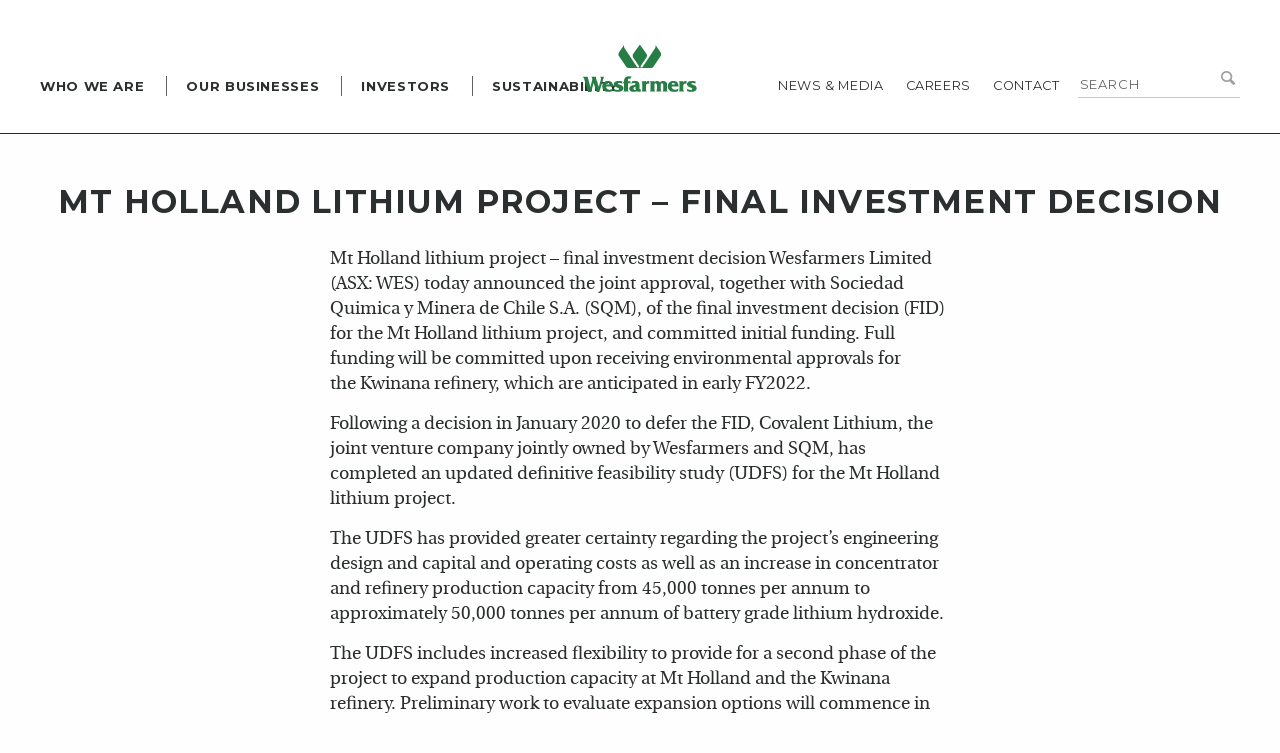

--- FILE ---
content_type: text/html; charset=utf-8
request_url: https://www.wesfarmers.com.au/util/news-media/article/2021/02/17/mt-holland-lithium-project-final-investment-decision
body_size: 10948
content:
 <!DOCTYPE html> <html class="no-js" lang="en-AU"> <head> <meta charset="utf-8" /> <meta http-equiv="x-ua-compatible" content="ie=edge"> <meta name="viewport" content="width=device-width, initial-scale=1.0"> <meta name="author" content="Diviv Group" /> <meta name="web_author" content="Diviv Group, www.diviv.com.au" /> <link rel="icon" href="/ResourcePackages/Wesfarmers/assets/dist/img/favicon.ico" type="image/x-icon" /> <link rel="shortcut icon" href="/ResourcePackages/Wesfarmers/assets/dist/img/favicon.ico" type="image/x-icon" /> <title>
	Mt Holland lithium project – final investment decision
</title> <!-- font-awesome for social network icons --> <link href="//netdna.bootstrapcdn.com/font-awesome/4.0.3/css/font-awesome.css" rel="stylesheet"> <script src="/ResourcePackages/Wesfarmers/assets/dist/js/modernizr.js?package=Wesfarmers" type="text/javascript"></script><link href="/WebResource.axd?d=j0W46Ap9urI8mxUZGj-SDAPlKFPvNn2I9fivNne-WHwIFawzjkvnmhdOmJlsMFtjrCcnRwHF2mRlsTptELADLkICJ_d2ony3AmYxYRAdGnB9TckKAVyqRpORWr6Lh9-RXpLFbp6YGo87HPuAuZNM35aidy09MTQK_WCGU-UAPE7pv_xm0&amp;t=638900319160000000" rel="stylesheet" type="text/css" /><link href="/ResourcePackages/Wesfarmers/assets/dist/css/styles.min.css?package=Wesfarmers" rel="stylesheet" type="text/css" /><link href="/ResourcePackages/Wesfarmers/assets/dist/css/vex.css?package=Wesfarmers" rel="stylesheet" type="text/css" /><link href="/ResourcePackages/Wesfarmers/assets/dist/css/vex-theme-wireframe.css?package=Wesfarmers" rel="stylesheet" type="text/css" /> <script type="text/javascript">
(function(w,d,s,l,i){w[l]=w[l]||[];w[l].push({'gtm.start':
new Date().getTime(),event:'gtm.js'});var f=d.getElementsByTagName(s)[0],
j=d.createElement(s),dl=l!='dataLayer'?'&l='+l:'';j.async=true;j.src=
'https://www.googletagmanager.com/gtm.js?id='+i+dl;f.parentNode.insertBefore(j,f);
})(window,document,'script','dataLayer','GTM-WWGWN4C');

</script><style type="text/css" media="all">@media screen and (min-width: 80em) {
.nav-wrapper .global li:nth-child(3) .global-sub .columns .small-12:nth-child(3) .global-sub-nav li:first-child, .nav-wrapper .global li:nth-child(3) .global-sub .columns .small-12:nth-child(6) .global-sub-nav li:first-child {
    display: none;
}
}

div[data-sf-ec-immutable] {
  width: 100% !important;
  max-width: 800px !important;
}

div[data-sf-ec-immutable] iframe {
  width: 100% !important;
}

@media screen and (max-width: 500px) {
  div[data-sf-ec-immutable] {
      height: 250px !important;
  }
  
  div[data-sf-ec-immutable] iframe {
      height: 250px !important;
  }
}</style><meta name="Generator" content="Sitefinity 13.3.7649.0 PE" /><link rel="canonical" href="https://www.wesfarmers.com.au/util/news-media/article/2021/02/17/mt-holland-lithium-project-final-investment-decision" /></head> <body id="article"> <script src="/ScriptResource.axd?d=okuX3IVIBwfJlfEQK32K3n62AYM0jdZteON8AwzTYIVYilXT2TLkuv4bg2UceZ2UkequBl3Mc88cJqaNpu71IF7s7thsx7m8IMPvpY7YU1IWTIc86b2vRj9iwfjqXWEZecsYTbSfR8iPue6bnerwMNESQRoBsPLI9gddYnsZvjIUp3C80&amp;t=ffffffffc6a832bf" type="text/javascript"></script><script src="/ScriptResource.axd?d=EydukmxBmDstn7gSYzQESMTsAasrgRG1NbMWhT7seLra7VuCMgArEJaILov_OhhVMKTEOp7fduw0tz2NK7DHiWJScRmfFBCnibKUfvw2GUPvRrSTydNy0L2qM9vOw1rkuZEfsKTLnqwcTjWAbi-LVYp8enVI6MOjSCY8ihDkab_23xVq0&amp;t=ffffffffc6a832bf" type="text/javascript"></script><script src="/ScriptResource.axd?d=VKaJmfFWDpQxp1_HxsR1qLl7Gq2yhGN_xlH058a8jgqo2pTFip7wcc-tQhsw-ilgY9TDjZ1aAjDQaYITj1fqHMa1_QARHyQOb95tar2o9LmkIOsYLmF-o6k_YzjR0CX3M0WN4CMgyPY2IMYjF5vXkhYdpFetNWNK-gOSjaK2fd1q1tC3FKY0Qqvd3g8omgZ2khmvWw2&amp;t=ffffffffc6a832bf" type="text/javascript"></script> <div id="PublicWrapper" class="wrapper"> <header class="article"> <div class="container"> <div class="logo"> <a href="/" title="Wesfarmers Home"></a> </div> <div class="brgr"> <a href="#" class="burger-button" id="burger-button"> <span class="burger-icon"></span> </a> </div> <div class="nav-wrapper in-large"> <nav> 

<!-- Google Tag Manager (noscript) -->
<noscript><iframe src="https://www.googletagmanager.com/ns.html?id=GTM-WWGWN4C" 
height="0" width="0" style="display:none;visibility:hidden"></iframe></noscript>
<!-- End Google Tag Manager (noscript) -->




<div class="global-search">

<fieldset>
    <legend>Search Wesfarmers</legend>
    <div class="form-row">
        <label for="e5558a23-315d-46b7-8569-aad632272067">Enter a search term</label>        
        <input type="text" title="Search input" placeholder="Search" id="e5558a23-315d-46b7-8569-aad632272067" value="" />
        <button type="submit" id="a0e49c54-f59b-49c1-bad2-d728ddd5f825" value="Search"><i class="icon-search">&#xe814;</i></button>

        <input type="hidden" data-sf-role="resultsUrl" value="/util/search-results" />
        <input type="hidden" data-sf-role="indexCatalogue" value="new" />
        <input type="hidden" data-sf-role="wordsMode" value="AllWords" />
        <input type="hidden" data-sf-role="disableSuggestions" value='true' />
        <input type="hidden" data-sf-role="minSuggestionLength" value="3" />
        <input type="hidden" data-sf-role="suggestionFields" value="Title,Content" />
        <input type="hidden" data-sf-role="language" value="" />
        <input type="hidden" data-sf-role="suggestionsRoute" value="/restapi/search/suggestions" />
        <input type="hidden" data-sf-role="searchTextBoxId" value='#e5558a23-315d-46b7-8569-aad632272067' />
        <input type="hidden" data-sf-role="searchButtonId" value='#a0e49c54-f59b-49c1-bad2-d728ddd5f825' />
    </div>
</fieldset>
</div>







 <a href="/" class="menu-title">Home</a> 


<ul class="global" id='navbar-1'>
        <li class="">
            <a href="/who-we-are" target="_self">Who we are</a>
            <div class="global-sub">
                <div class="row">
                    
                        <div class="columns nav-list">
                            <div class="mbl-back">Back</div>
                            <div class="menu-title">Who we are</div>

                            <ul class="global-sub-nav">
                                                <li class="">
                    <a href="/who-we-are/who-we-are" target="_self">Who we are</a>
                </li>
                <li>
                    <a href="/who-we-are/our-history" target="_self">Our history</a>
                    
                    
                </li>
                <li class="">
                    <a href="/who-we-are/the-wesfarmers-way" target="_self">The Wesfarmers Way</a>
                </li>
                <li class="">
                    <a href="/who-we-are/leadership-team" target="_self">Leadership Team</a>
                </li>
                <li class="">
                    <a href="/who-we-are/directors" target="_self">Directors</a>
                </li>
                <li>
                    <a href="/who-we-are/our-communities" target="_self">Our communities</a>
                    
                    
                </li>
                <li class="">
                    <a href="/who-we-are/corporate-governance" target="_self">Corporate governance</a>
                </li>
                <li class="">
                    <a href="/who-we-are/wesfarmers-code-of-conduct" target="_self">Wesfarmers Code of Conduct</a>
                </li>
                <li class="">
                    <a href="/who-we-are/respect-at-work" target="_self">Respect at work</a>
                </li>
                <li class="">
                    <a href="/who-we-are/our-reconciliation-journey" target="_self">Our reconciliation journey</a>
                </li>

                            </ul>
                        </div>
                            <div class="columns global-sub-intro">
                                Wesfarmers&rsquo; primary objective is to deliver satisfactory returns to shareholders through financial discipline and strong management of a diversified portfolio of businesses.
                            </div>
                </div>
            </div>
        </li>
        <li class="">
            <a href="/our-businesses" target="_self">Our Businesses</a>
            <div class="global-sub">
                <div class="row">
                    
                        <div class="columns nav-list">
                            <div class="mbl-back">Back</div>
                            <div class="menu-title">Our Businesses</div>

                            <ul class="global-sub-nav">
                                                <li class="">
                    <a href="/our-businesses/our-businesses" target="_self">Our businesses</a>
                </li>
                <li>
                    <a href="/our-businesses/bunnings" target="_self">Bunnings</a>
                    
                    
                </li>
                <li class="">
                    <a href="/our-businesses/kmart-group" target="_self">Kmart Group</a>
                </li>
                <li class="">
                    <a href="/our-businesses/wesfarmers-chemicals-energy-and-fertilisers" target="_self">Wesfarmers Chemicals, Energy and Fertilisers</a>
                </li>
                <li class="">
                    <a href="/our-businesses/officeworks" target="_self">Officeworks</a>
                </li>
                <li class="">
                    <a href="/our-businesses/industrials" target="_self">Wesfarmers Industrial and Safety</a>
                </li>
                <li class="">
                    <a href="/our-businesses/wesfarmers-health" target="_self">Wesfarmers Health</a>
                </li>
                <li class="">
                    <a href="/our-businesses/other-businesses" target="_self">Other businesses</a>
                </li>

                            </ul>
                        </div>
                            <div class="columns global-sub-intro">
                                Wesfarmers has grown into one of Australia&rsquo;s largest 
listed companies. Headquartered in Perth, Wesfarmers&rsquo; diverse businesses 
today span: home improvement, outdoor 
living products and supply of building 
materials; general merchandise and 
apparel; office and technology products; 
retailing and provision of health, beauty 
and wellness products and services; 
management of a retail subscription 
program and shared data asset and online 
marketplace; wholesale distribution of 
pharmaceutical goods; manufacturing and 
distribution of chemicals and fertilisers; 
participation in an integrated lithium joint 
venture, including operation of a mine and 
concentrator, and development of a refinery; 
industrial and safety product distribution; 
gas processing and distribution; and 
management of the Group&rsquo;s investments.


                            </div>
                </div>
            </div>
        </li>
        <li class="investors">
            <a href="/investor-centre" target="_self">Investors</a>
            <div class="global-sub">
                <div class="row">
                    
                            <div class="columns global-sub-intro">
                                <a href="https://www.wesfarmers.com.au/docs/default-source/reports/wesf-ar2025-final_interactive_spreads.pdf?auth_token=f77014b8-a01a-4d5c-a2cb-28689c3d3c5d" data-sf-ec-immutable=""><img src="https://www.wesfarmers.com.au/images/default-source/fy25-imagery/annual-report-tile-2025.jpg?sfvrsn=e73ae9bb_1" sf-size="100" data-sf-ec-immutable="" alt="ANNUAL REPORT TILE 2025" /></a><p>&nbsp;</p><p><a href="https://www.wesfarmers.com.au/docs/default-source/reports/wesf-ar2025-final_interactive_spreads.pdf?sfvrsn=affaefbb_5" data-sf-ec-immutable="">2025 Annual Report</a></p>
                            </div>
                        <div class="columns nav-list-investors">
                            <div class="row">
                                <div class="xlarge-12 large-12 medium-12 small-12 columns">
                                    <div class="mbl-back">Back</div>
                                    <div class="menu-title">Investors</div>
                                    <a href="/investor-centre" class="inv-centre">Investor centre</a>
                                </div>
                            </div>
                            <div class="row">
                                
                                            <div class="xlarge-4 large-12 medium-12 small-12 columns">

                <p class="sub-title">Your shareholding</p>
                <ul class="global-sub-nav">
                                    <li>
                    <a href="/investor-centre/your-shareholding/dividend-information" target="_self">Dividend information</a>
                    
                    
                </li>
                <li class="">
                    <a href="/investor-centre/your-shareholding/share-price" target="_self">Share price</a>
                </li>
                <li class="">
                    <a href="/investor-centre/your-shareholding/frequently-asked-questions" target="_self">Frequently asked questions</a>
                </li>
                <li class="">
                    <a href="/investor-centre/your-shareholding/key-dates" target="_self">Key dates</a>
                </li>
                <li class="">
                    <a href="/investor-centre/your-shareholding/annual-general-meetings" target="_self">Annual general meetings</a>
                </li>
                <li>
                    <a href="/investor-centre/your-shareholding/capital-management" target="_self">Capital management</a>
                    
                    
                </li>
                <li class="">
                    <a href="/investor-centre/your-shareholding/share-registry" target="_self">Share registry</a>
                </li>
                <li class="">
                    <a href="/investor-centre/your-shareholding/shareholder-communications" target="_self">Shareholder communications</a>
                </li>

                </ul>
            </div>
            <div class="xlarge-4 large-12 medium-12 small-12 columns">

                <p class="sub-title">Company Performance &amp; News</p>
                <ul class="global-sub-nav">
                                    <li class="">
                    <a href="/investor-centre/company-performance-news/results-presentations" target="_self">Results &amp; presentations</a>
                </li>
                <li class="">
                    <a href="/investor-centre/company-performance-news/reports" target="_self">Reports</a>
                </li>
                <li class="">
                    <a href="/investor-centre/company-performance-news/delivering-our-objective" target="_self">Delivering our objective</a>
                </li>
                <li class="">
                    <a href="/investor-centre/company-performance-news/our-approach-to-sustainability" target="_self">Our approach to sustainability</a>
                </li>
                <li class="">
                    <a href="/investor-centre/company-performance-news/asx-announcements" target="_self">ASX announcements</a>
                </li>
                <li class="">
                    <a href="/investor-centre/company-performance-news/five-year-financial-history" target="_self">Five-year financial history</a>
                </li>
                <li class="">
                    <a href="/investor-centre/company-performance-news/corporate-transactions" target="_self">Corporate transactions</a>
                </li>

                </ul>
            </div>
            <div class="xlarge-4 large-12 medium-12 small-12 columns">

                <p class="sub-title">Debt Investors</p>
                <ul class="global-sub-nav">
                                    <li class="">
                    <a href="/investor-centre/debt-investors/debt-overview" target="_self">Debt overview</a>
                </li>
                <li class="">
                    <a href="/investor-centre/debt-investors/key-debt-data" target="_self">Key debt data</a>
                </li>
                <li class="">
                    <a href="/investor-centre/debt-investors/credit-ratings" target="_self">Credit ratings</a>
                </li>
                <li class="">
                    <a href="/investor-centre/debt-investors/debt" target="_self">Debt</a>
                </li>
                <li class="">
                    <a href="/investor-centre/debt-investors/sustainable-finance" target="_self">Sustainable finance</a>
                </li>
                <li class="">
                    <a href="/investor-centre/debt-investors/financial-risk-management" target="_self">Financial risk management</a>
                </li>
                <li class="">
                    <a href="/investor-centre/debt-investors/debt-presentations-results" target="_self">Debt presentations &amp; results</a>
                </li>
                <li class="">
                    <a href="/investor-centre/debt-investors/contact" target="_self">Debt Investor contact</a>
                </li>

                </ul>
            </div>

                            </div>
                        </div>
                </div>
            </div>
        </li>
        <li class="investors">
            <a href="/sustainability" target="_self">Sustainability</a>
            <div class="global-sub">
                <div class="row">
                    
                        <div class="columns global-sub-intro">
                                <div><div>At Wesfarmers we believe sustainability is about understanding and managing the ways we impact the communities and environments in which we operate, to ensure that we continue to create value in the future.<br /></div></div>

                            <div class="prev-sust-list">
                                    <a href="/sustainability/fy2024" class="inv-centre">FY2024</a>
                                    <a href="/sustainability/fy2023" class="inv-centre">FY2023</a>
                                    <a href="/sustainability/fy2022" class="inv-centre">FY2022</a>
                                    <a href="/sustainability/fy2021" class="inv-centre">FY2021</a>
                                    <a href="/sustainability/fy2020" class="inv-centre">FY2020</a>
                            </div>
                        </div>
                        <div class="columns nav-list-investors">
                            <div class="row">
                                <div class="xlarge-12 large-12 medium-12 small-12 columns">
                                    <div class="mbl-back">Back</div>
                                    <div class="menu-title">Sustainability</div>
                                    <div class="prev-sust-list mobilerev">
                                            <a href="/sustainability/fy2024" class="inv-centre">FY2024</a>
                                            <a href="/sustainability/fy2023" class="inv-centre">FY2023</a>
                                            <a href="/sustainability/fy2022" class="inv-centre">FY2022</a>
                                            <a href="/sustainability/fy2021" class="inv-centre">FY2021</a>
                                            <a href="/sustainability/fy2020" class="inv-centre">FY2020</a>
                                    </div>
                                    <div style="display:flex;">
                                        <a href="/sustainability/fy2025" class="inv-centre" style="margin-right: 30px;">FY2025</a>
                                        <a href="/sustainability" class="inv-centre">Sustainability</a>
                                    </div>
                                </div>
                            </div>
                            <div class="row">
                                
                                            <div class="xlarge-4 large-12 medium-12 small-12 columns">
                <p class="sub-title"><a href="/sustainability/fy2025/our-reporting" target="_self">Our Reporting</a></p>
                <ul class="global-sub-nav">
                                    <li class="">
                    <a href="/sustainability/fy2025/our-reporting/our-reporting-menu" target="_self">Our reporting</a>
                </li>
                <li class="">
                    <a href="/sustainability/fy2025/our-reporting/stakeholder-engagement" target="_self">Stakeholder engagement</a>
                </li>
                <li class="">
                    <a href="/sustainability/fy2025/our-reporting/external-participation" target="_self">External participation</a>
                </li>
                <li class="">
                    <a href="/sustainability/fy2025/our-reporting/tax-transparency" target="_self">Tax transparency</a>
                </li>
                <li class="">
                    <a href="/sustainability/fy2025/our-reporting/previous-sustainability-reports-and-modern-slavery-statements" target="_self">Previous Sustainability Reports and Modern Slavery Statements</a>
                </li>

                    <li><a href="/sustainability/fy2025/our-reporting" target="_self"><strong style="font-weight: bolder;text-decoration: underline;">Read more</strong></a></li>
                </ul>
            </div>
            <div class="xlarge-4 large-12 medium-12 small-12 columns">
                <p class="sub-title"><a href="/sustainability/fy2025/our-data" target="_self">Our Data</a></p>
                <ul class="global-sub-nav">
                                    <li class="">
                    <a href="/sustainability/fy2025/our-data/data-centre" target="_self">Data centre</a>
                </li>
                <li class="">
                    <a href="/sustainability/fy2025/our-data/sustainable-development-goals" target="_self">Sustainable Development Goals</a>
                </li>
                <li class="">
                    <a href="/sustainability/fy2025/our-data/united-nations-global-compact" target="_self">United Nations Global Compact</a>
                </li>
                <li class="">
                    <a href="/sustainability/fy2025/our-data/gri-content-index" target="_self">GRI Content Index</a>
                </li>

                </ul>
            </div>

                            </div>
                        </div>
                </div>
            </div>
        </li>
</ul>












 


<ul class="util" id='navbar-2'>
        <li class="news-media is-active">
            <a href="/util/news-media" target="_self">News &amp; media</a>
            <div class="global-sub">
                <div class="row">
                    
                        <div class="columns nav-list">
                            <div class="mbl-back">Back</div>
                            <div class="menu-title">News &amp; media</div>

                            <ul class="global-sub-nav">
                                                <li class="news-media">
                    <a href="/util/news-media/news-media" target="_self">News &amp; media</a>
                </li>
                <li class="">
                    <a href="/util/news-media/photo-video-gallery" target="_self">Photo &amp; video gallery</a>
                </li>
                <li class="">
                    <a href="/util/news-media/latest-news" target="_self">Latest news</a>
                </li>
                <li class="">
                    <a href="/util/news-media/in-focus" target="_self">In Focus</a>
                </li>

                            </ul>
                        </div>
                </div>
            </div>
        </li>
        <li class="">
            <a href="/util/careers" target="_self">Careers</a>
            <div class="global-sub">
                <div class="row">
                    
                        <div class="columns nav-list">
                            <div class="mbl-back">Back</div>
                            <div class="menu-title">Careers</div>

                            <ul class="global-sub-nav">
                                                <li class="careers">
                    <a href="/util/careers/working-at-wesfarmers" target="_self">Working at Wesfarmers</a>
                </li>
                <li class="">
                    <a href="/util/careers/current-opportunities" target="_self">Current opportunities</a>
                </li>
                <li class="">
                    <a href="/util/careers/recruitment-scam" target="_self">Recruitment Scam</a>
                </li>

                            </ul>
                        </div>
                </div>
            </div>
        </li>
        <li class="contact exc"><a href="/util/contact" target="_self">Contact</a></li>
</ul>












 </nav> </div> </div> </header> <div id="main" class="main"> 
<div id="body_C003_Col00" class="sf_colsIn container" data-sf-element="Container" data-placeholder-label="Container">


<div >
    <section class="">
        <div class="row">
            <div class="large-12 columns page-intro">
                <h1 >Mt Holland lithium project – final investment decision</h1>
            </div>
        </div>
    </section>

    <section class="content-page">
        <div class="row medium-uncollapse large-collapse">
            <div class="xlarge-3 medium-12 small-12 columns">

            </div>
            <div class="xlarge-6 medium-12 small-12 columns">
                <article class="wysiwyg list-stacked">
                    <div ></div>

                    <div ><div><p>Mt Holland lithium project &ndash; final investment decision Wesfarmers Limited (ASX: WES) today announced the joint approval, together with Sociedad Quimica y&nbsp;<span style="background-color:initial;font-size:inherit;font-family:inherit;text-align:inherit;text-transform:inherit;white-space:inherit;word-spacing:normal;caret-color:auto;">Minera de Chile S.A. (SQM), of the final investment decision (FID) for the Mt Holland lithium project, and&nbsp;</span><span style="background-color:initial;font-size:inherit;font-family:inherit;text-align:inherit;text-transform:inherit;white-space:inherit;word-spacing:normal;caret-color:auto;">committed initial funding. Full funding will be committed upon receiving environmental approvals for the&nbsp;</span><span style="background-color:initial;font-size:inherit;font-family:inherit;text-align:inherit;text-transform:inherit;white-space:inherit;word-spacing:normal;caret-color:auto;">Kwinana refinery, which are anticipated in early FY2022.</span><span style="background-color:initial;font-size:inherit;font-family:inherit;text-align:inherit;text-transform:inherit;white-space:inherit;word-spacing:normal;caret-color:auto;"></span></p></div><div><p>Following a decision in January 2020 to defer the FID, Covalent Lithium, the joint venture company jointly&nbsp;<span style="background-color:initial;font-size:inherit;font-family:inherit;text-align:inherit;text-transform:inherit;white-space:inherit;word-spacing:normal;caret-color:auto;">owned by Wesfarmers and SQM, has completed an updated definitive feasibility study (UDFS) for the&nbsp;</span><span style="background-color:transparent;color:inherit;font-family:inherit;font-size:inherit;text-align:inherit;text-transform:inherit;white-space:inherit;word-spacing:normal;caret-color:auto;">Mt Holland lithium project.</span></p><p><span style="background-color:transparent;color:inherit;font-family:inherit;font-size:inherit;text-align:inherit;text-transform:inherit;white-space:inherit;word-spacing:normal;caret-color:auto;"></span><span style="background-color:transparent;color:inherit;font-family:inherit;font-size:inherit;text-align:inherit;text-transform:inherit;white-space:inherit;word-spacing:normal;caret-color:auto;">The UDFS has provided greater certainty regarding the project&rsquo;s engineering design and capital and&nbsp;</span><span style="background-color:initial;color:inherit;font-family:inherit;font-size:inherit;text-align:inherit;text-transform:inherit;white-space:inherit;word-spacing:normal;caret-color:auto;">operating costs as well as an increase in concentrator and refinery production capacity from&nbsp;</span><span style="background-color:initial;color:inherit;font-family:inherit;font-size:inherit;text-align:inherit;text-transform:inherit;white-space:inherit;word-spacing:normal;caret-color:auto;">45,000 tonnes per annum to approximately 50,000 tonnes per annum of battery grade lithium hydroxide.</span><span style="background-color:initial;color:inherit;font-family:inherit;font-size:inherit;text-align:inherit;text-transform:inherit;white-space:inherit;word-spacing:normal;caret-color:auto;"></span></p></div><div><p>The UDFS includes increased flexibility to provide for a second phase of the project to expand production&nbsp;<span style="background-color:initial;font-size:inherit;font-family:inherit;text-align:inherit;text-transform:inherit;white-space:inherit;word-spacing:normal;caret-color:auto;">capacity at Mt Holland and the Kwinana refinery. Preliminary work to evaluate expansion options will&nbsp;</span><span style="background-color:initial;font-size:inherit;font-family:inherit;text-align:inherit;text-transform:inherit;white-space:inherit;word-spacing:normal;caret-color:auto;">commence in parallel with the construction of the first phase of the project.</span><span style="background-color:initial;font-size:inherit;font-family:inherit;text-align:inherit;text-transform:inherit;white-space:inherit;word-spacing:normal;caret-color:auto;"></span></p></div><div><p>The necessary government and regulatory approvals have either been secured or are underway.</p></div><div><p>Development of the integrated project remains subject to the Western Australian Environmental&nbsp;<span style="background-color:initial;font-size:inherit;font-family:inherit;text-align:inherit;text-transform:inherit;white-space:inherit;word-spacing:normal;caret-color:auto;">Protection Authority's assessment of the Kwinana refinery and the issuance of a Ministerial Statement to&nbsp;</span><span style="background-color:initial;font-size:inherit;font-family:inherit;text-align:inherit;text-transform:inherit;white-space:inherit;word-spacing:normal;caret-color:auto;">allow works to commence.</span><span style="background-color:initial;font-size:inherit;font-family:inherit;text-align:inherit;text-transform:inherit;white-space:inherit;word-spacing:normal;caret-color:auto;"></span></p></div><div><p>Following receipt of all relevant approvals, construction of the mine, concentrator and refinery are&nbsp;<span style="background-color:initial;font-size:inherit;font-family:inherit;text-align:inherit;text-transform:inherit;white-space:inherit;word-spacing:normal;caret-color:auto;">expected to commence in the first half of FY2022, with purchase of long lead time items commencing in&nbsp;</span><span style="background-color:initial;font-size:inherit;font-family:inherit;text-align:inherit;text-transform:inherit;white-space:inherit;word-spacing:normal;caret-color:auto;">late FY2021. The first production of lithium hydroxide is expected in the second half of the 2024 calendar&nbsp;</span><span style="background-color:initial;font-size:inherit;font-family:inherit;text-align:inherit;text-transform:inherit;white-space:inherit;word-spacing:normal;caret-color:auto;">year. Wesfarmers&rsquo; share of capital expenditure for the development of the project is estimated at&nbsp;</span><span style="background-color:initial;font-size:inherit;font-family:inherit;text-align:inherit;text-transform:inherit;white-space:inherit;word-spacing:normal;caret-color:auto;">approximately $950 million1 and will be funded using existing cash and debt facilities.</span><span style="background-color:initial;font-size:inherit;font-family:inherit;text-align:inherit;text-transform:inherit;white-space:inherit;word-spacing:normal;caret-color:auto;"></span></p></div><div><p>Wesfarmers Managing Director Rob Scott said that the work completed by the Covalent Lithium team&nbsp;<span style="background-color:initial;font-size:inherit;font-family:inherit;text-align:inherit;text-transform:inherit;white-space:inherit;word-spacing:normal;caret-color:auto;">over the last 12 months had allowed the FID to be taken with increased engineering definition, providing&nbsp;</span><span style="background-color:initial;font-size:inherit;font-family:inherit;text-align:inherit;text-transform:inherit;white-space:inherit;word-spacing:normal;caret-color:auto;">increased confidence in scheduling and cost estimates.</span><span style="background-color:initial;font-size:inherit;font-family:inherit;text-align:inherit;text-transform:inherit;white-space:inherit;word-spacing:normal;caret-color:auto;"></span></p></div><div><p>&ldquo;The development of the Mt Holland lithium project presents an attractive investment for Wesfarmers&nbsp;<span style="background-color:initial;font-size:inherit;font-family:inherit;text-align:inherit;text-transform:inherit;white-space:inherit;word-spacing:normal;caret-color:auto;">shareholders,&rdquo; Mr Scott said. &ldquo;The project capitalises on our Chemicals, Energy and Fertilisers divisions&rsquo;&nbsp;</span><span style="background-color:initial;font-size:inherit;font-family:inherit;text-align:inherit;text-transform:inherit;white-space:inherit;word-spacing:normal;caret-color:auto;">chemical processing expertise and Western Australia's unique position to support growing global demand&nbsp;</span><span style="background-color:initial;font-size:inherit;font-family:inherit;text-align:inherit;text-transform:inherit;white-space:inherit;word-spacing:normal;caret-color:auto;">for electric vehicle battery materials which will make a crucial contribution to global efforts to reduce&nbsp;</span><span style="background-color:initial;font-size:inherit;font-family:inherit;text-align:inherit;text-transform:inherit;white-space:inherit;word-spacing:normal;caret-color:auto;">greenhouse gas emissions. We have been pleased with progress of discussions with key battery&nbsp;</span><span style="background-color:initial;font-size:inherit;font-family:inherit;text-align:inherit;text-transform:inherit;white-space:inherit;word-spacing:normal;caret-color:auto;">manufacturers, which reflect a positive outlook for battery quality sustainably sourced lithium hydroxide.&rdquo;&nbsp;</span><span style="background-color:initial;font-size:inherit;font-family:inherit;text-align:inherit;text-transform:inherit;white-space:inherit;word-spacing:normal;caret-color:auto;"></span></p></div><div><p>SQM Chief Executive Officer Ricardo Ramos said that SQM was pleased with the joint decision with&nbsp;<span style="background-color:initial;font-size:inherit;font-family:inherit;text-align:inherit;text-transform:inherit;white-space:inherit;word-spacing:normal;caret-color:auto;">Wesfarmers to take the FID on the Mt Holland project and with the continued collaboration between&nbsp;</span><span style="background-color:initial;font-size:inherit;font-family:inherit;text-align:inherit;text-transform:inherit;white-space:inherit;word-spacing:normal;caret-color:auto;">Wesfarmers and SQM.</span><span style="background-color:initial;font-size:inherit;font-family:inherit;text-align:inherit;text-transform:inherit;white-space:inherit;word-spacing:normal;caret-color:auto;"></span></p></div><div><p>&ldquo;We remain confident regarding the outlook for the lithium market and believe that Mt Holland is a&nbsp;<span style="background-color:initial;font-size:inherit;font-family:inherit;text-align:inherit;text-transform:inherit;white-space:inherit;word-spacing:normal;caret-color:auto;">high-quality project that will play an important role supporting increased demand for electric vehicle&nbsp;</span><span style="background-color:initial;font-size:inherit;font-family:inherit;text-align:inherit;text-transform:inherit;white-space:inherit;word-spacing:normal;caret-color:auto;">batteries. We value the partnership that we have established with Wesfarmers and look forward to working&nbsp;</span><span style="background-color:initial;font-size:inherit;font-family:inherit;text-align:inherit;text-transform:inherit;white-space:inherit;word-spacing:normal;caret-color:auto;">together to develop this project,&rdquo; Mr Ramos said.</span></p><p><span style="background-color:initial;font-size:inherit;font-family:inherit;text-align:inherit;text-transform:inherit;white-space:inherit;word-spacing:normal;caret-color:auto;">&nbsp;</span></p></div><h5>1 Real 2021 terms. Approximately USD 700 million.</h5><div><br /></div></div>
                </article>
            </div>
        </div>
    </section>

</div>

</div>

<script type="text/javascript"> _linkedin_partner_id = "4027457"; window._linkedin_data_partner_ids = window._linkedin_data_partner_ids || []; window._linkedin_data_partner_ids.push(_linkedin_partner_id); </script><script type="text/javascript"> (function(l) { if (!l){window.lintrk = function(a,b){window.lintrk.q.push([a,b])}; window.lintrk.q=[]} var s = document.getElementsByTagName("script")[0]; var b = document.createElement("script"); b.type = "text/javascript";b.async = true; b.src = "https://snap.licdn.com/li.lms-analytics/insight.min.js"; s.parentNode.insertBefore(b, s);})(window.lintrk); </script> <noscript> <img height="1" width="1" style="display:none;" alt="" src="https://px.ads.linkedin.com/collect/?pid=4027457&fmt=gif" /> </noscript> </div> <footer> <div class="container"> 
<a href="/investor-centre/your-shareholding/share-price" title="Investor Centre" class="ftr-stock">
    <p class="ftr-stock-price">$83.36</p>
    <p class="ftr-stock-index">ASX: <span>+0.29%</span></p>
</a> <div class="ftr-nav-wrapper"> <nav class="ftr-global"> 
<article class="wysiwyg" >
    <div class="wysiwyg-inner" ><ul><li><a target="_blank" href="/investor-centre">Investor Centre</a></li><li><a href="/docs/default-source/reports/wesf-ar2025-final_interactive_spreads.pdf?sfvrsn=affaefbb_5">Annual Report</a></li><li><a target="_blank" href="/sustainability/fy2024">Sustainability</a></li><li><a target="_blank" href="/sustainability/fy2024/our-priorities/ethical-sourcing-and-human-rights/modern-slavery-statement">Modern Slavery Statement</a></li><li><a target="_blank" href="/who-we-are/wesfarmers-code-of-conduct">Code of Conduct</a></li><noscript>&amp;amp;amp;amp;amp;amp;amp;amp;amp;amp;amp;lt;img height="1" width="1" style="display:none;" alt="" src="https://px.ads.linkedin.com/collect/?pid=4027457&amp;amp;amp;amp;amp;amp;amp;amp;amp;amp;amp;amp;fmt=gif" / data-sf-ec-immutable=""&amp;amp;amp;amp;amp;amp;amp;amp;amp;amp;amp;gt;</noscript></ul></div>
</article> </nav> <div class="ftr-util-wrapper"> 
<article class="wysiwyg" >
    <div class="wysiwyg-inner" ><ul class="ftr-social">
                                <li><a href="https://twitter.com/wesfarmers" title="Visit our Twitter page" class="ftr-twtr">Visit our Twitter page</a></li>
                                <li><a href="https://vimeo.com/wesfarmers" title="Visit our Vimeo Channel" class="ftr-vim">Visit our Vimeo Channel</a></li>
                                <li><a href="https://www.linkedin.com/company/wesfarmers" title="Visit our LinkedIn page" class="ftr-li">Visit our LinkedIn page</a></li>
                            </ul></div>
</article> <nav class="ftr-util"> 
<article class="wysiwyg" >
    <div class="wysiwyg-inner" ><ul>
    <li>&copy; Wesfarmers Limited</li>
    <li>ABN 28 008 984 049</li>
    <li><a href="/terms-of-use" style="line-height: 1.4;">Terms of use</a></li>
    <li><a href="/security-privacy">Security &amp; privacy</a></li>
    <li><a href="/investor-centre/company-performance-news/subscribe" style="line-height: 1.4;">Subscribe</a></li>
    <li><a href="/accessibility">Accessibility</a></li>
    <li><a href="/sitemap">Sitemap</a></li>
</ul></div>
</article>



 </nav> </div> </div> </div> </footer> </div> <script src="/ResourcePackages/Wesfarmers/assets/dist/js/foundation.min.js?package=Wesfarmers" type="text/javascript"></script><script src="/ResourcePackages/Wesfarmers/assets/dist/js/codebird.js?package=Wesfarmers" type="text/javascript"></script><script src="/ResourcePackages/Wesfarmers/assets/dist/js/doT.min.js?package=Wesfarmers" type="text/javascript"></script><script src="/ResourcePackages/Wesfarmers/assets/dist/js/moment.min.js?package=Wesfarmers" type="text/javascript"></script><script src="/ResourcePackages/Wesfarmers/assets/dist/js/jquery.socialfeed.js?package=Wesfarmers" type="text/javascript"></script><script src="/ResourcePackages/Wesfarmers/assets/dist/js/vendor.js?package=Wesfarmers" type="text/javascript"></script><script src="/ResourcePackages/Wesfarmers/assets/dist/js/vex.combined.min.js?package=Wesfarmers" type="text/javascript"></script><script src="/ResourcePackages/Wesfarmers/assets/dist/js/app.js?package=Wesfarmers" type="text/javascript"></script><script src="/Frontend-Assembly/Telerik.Sitefinity.Frontend.Search/Mvc/Scripts/SearchBox/Search-box.min.js?package=Wesfarmers&amp;v=MTMuMy43NjQ5LjA%3d" type="text/javascript"></script><script type="text/javascript">
(function(i,s,o,g,r,a,m){i['GoogleAnalyticsObject']=r;i[r]=i[r]||function()
{ (i[r].q=i[r].q||[]).push(arguments)} 
,i[r].l=1*new Date();a=s.createElement(o),
m=s.getElementsByTagName(o)[0];a.async=1;a.src=g;m.parentNode.insertBefore(a,m)
})(window,document,'script','https://www.google-analytics.com/analytics.js','ga');
ga('create', 'UA-7513139-1', 'auto');
ga('send', 'pageview');
</script> <!-- foundation JS --> <!-- Codebird.js - required for TWITTER --> <!-- doT.js for rendering templates --> <!-- Moment.js for showing "time ago" and/or "date"--> <!-- Social-feed js --> </body> </html>



--- FILE ---
content_type: text/css
request_url: https://www.wesfarmers.com.au/ResourcePackages/Wesfarmers/assets/dist/css/vex-theme-wireframe.css?package=Wesfarmers
body_size: 1147
content:
@keyframes vex-pulse {
  0% {
    -moz-box-shadow: inset 0 0 0 300px transparent;
    -webkit-box-shadow: inset 0 0 0 300px transparent;
    box-shadow: inset 0 0 0 300px transparent; }
  70% {
    -moz-box-shadow: inset 0 0 0 300px rgba(255, 255, 255, 0.25);
    -webkit-box-shadow: inset 0 0 0 300px rgba(255, 255, 255, 0.25);
    box-shadow: inset 0 0 0 300px rgba(255, 255, 255, 0.25); }
  100% {
    -moz-box-shadow: inset 0 0 0 300px transparent;
    -webkit-box-shadow: inset 0 0 0 300px transparent;
    box-shadow: inset 0 0 0 300px transparent; } }

@-webkit-keyframes vex-pulse {
  0% {
    -moz-box-shadow: inset 0 0 0 300px transparent;
    -webkit-box-shadow: inset 0 0 0 300px transparent;
    box-shadow: inset 0 0 0 300px transparent; }
  70% {
    -moz-box-shadow: inset 0 0 0 300px rgba(255, 255, 255, 0.25);
    -webkit-box-shadow: inset 0 0 0 300px rgba(255, 255, 255, 0.25);
    box-shadow: inset 0 0 0 300px rgba(255, 255, 255, 0.25); }
  100% {
    -moz-box-shadow: inset 0 0 0 300px transparent;
    -webkit-box-shadow: inset 0 0 0 300px transparent;
    box-shadow: inset 0 0 0 300px transparent; } }

@-moz-keyframes vex-pulse {
  0% {
    -moz-box-shadow: inset 0 0 0 300px transparent;
    -webkit-box-shadow: inset 0 0 0 300px transparent;
    box-shadow: inset 0 0 0 300px transparent; }
  70% {
    -moz-box-shadow: inset 0 0 0 300px rgba(255, 255, 255, 0.25);
    -webkit-box-shadow: inset 0 0 0 300px rgba(255, 255, 255, 0.25);
    box-shadow: inset 0 0 0 300px rgba(255, 255, 255, 0.25); }
  100% {
    -moz-box-shadow: inset 0 0 0 300px transparent;
    -webkit-box-shadow: inset 0 0 0 300px transparent;
    box-shadow: inset 0 0 0 300px transparent; } }

@-ms-keyframes vex-pulse {
  0% {
    -moz-box-shadow: inset 0 0 0 300px transparent;
    -webkit-box-shadow: inset 0 0 0 300px transparent;
    box-shadow: inset 0 0 0 300px transparent; }
  70% {
    -moz-box-shadow: inset 0 0 0 300px rgba(255, 255, 255, 0.25);
    -webkit-box-shadow: inset 0 0 0 300px rgba(255, 255, 255, 0.25);
    box-shadow: inset 0 0 0 300px rgba(255, 255, 255, 0.25); }
  100% {
    -moz-box-shadow: inset 0 0 0 300px transparent;
    -webkit-box-shadow: inset 0 0 0 300px transparent;
    box-shadow: inset 0 0 0 300px transparent; } }

@-o-keyframes vex-pulse {
  0% {
    -moz-box-shadow: inset 0 0 0 300px transparent;
    -webkit-box-shadow: inset 0 0 0 300px transparent;
    box-shadow: inset 0 0 0 300px transparent; }
  70% {
    -moz-box-shadow: inset 0 0 0 300px rgba(255, 255, 255, 0.25);
    -webkit-box-shadow: inset 0 0 0 300px rgba(255, 255, 255, 0.25);
    box-shadow: inset 0 0 0 300px rgba(255, 255, 255, 0.25); }
  100% {
    -moz-box-shadow: inset 0 0 0 300px transparent;
    -webkit-box-shadow: inset 0 0 0 300px transparent;
    box-shadow: inset 0 0 0 300px transparent; } }

.vex.vex-theme-wireframe {
  padding-top: 160px;
  padding-bottom: 160px; }
  .vex.vex-theme-wireframe .vex-overlay {
    background: rgba(255, 255, 255, 0.4); }
  .vex.vex-theme-wireframe .vex-content {
    font-family: "Helvetica Neue", sans-serif;
    background: #fff;
    color: #000;
    border: 2px solid #000;
    padding: 2em;
    position: relative;
    margin: 0 auto;
    max-width: 100%;
    /* width: 400px; */
    width: 640px;
    font-size: 1.1em;
    line-height: 1.5em; }
    .vex.vex-theme-wireframe .vex-content h1, .vex.vex-theme-wireframe .vex-content h2, .vex.vex-theme-wireframe .vex-content h3, .vex.vex-theme-wireframe .vex-content h4, .vex.vex-theme-wireframe .vex-content h5, .vex.vex-theme-wireframe .vex-content h6, .vex.vex-theme-wireframe .vex-content p, .vex.vex-theme-wireframe .vex-content ul, .vex.vex-theme-wireframe .vex-content li {
      color: inherit; }
  .vex.vex-theme-wireframe .vex-close {
    position: absolute;
    top: 0;
    right: 0;
    cursor: pointer; }
    .vex.vex-theme-wireframe .vex-close:before {
      position: absolute;
      content: "\00D7";
      font-size: 40px;
      font-weight: normal;
      line-height: 80px;
      height: 80px;
      width: 80px;
      text-align: center;
      top: 3px;
      right: 3px;
      color: #000; }
    .vex.vex-theme-wireframe .vex-close:hover:before, .vex.vex-theme-wireframe .vex-close:active:before {
      color: #000; }
  .vex.vex-theme-wireframe .vex-dialog-form .vex-dialog-message {
    margin-bottom: .5em; }
  .vex.vex-theme-wireframe .vex-dialog-form .vex-dialog-input {
    margin-bottom: 1em; }
    .vex.vex-theme-wireframe .vex-dialog-form .vex-dialog-input textarea, .vex.vex-theme-wireframe .vex-dialog-form .vex-dialog-input input[type="date"], .vex.vex-theme-wireframe .vex-dialog-form .vex-dialog-input input[type="datetime"], .vex.vex-theme-wireframe .vex-dialog-form .vex-dialog-input input[type="datetime-local"], .vex.vex-theme-wireframe .vex-dialog-form .vex-dialog-input input[type="email"], .vex.vex-theme-wireframe .vex-dialog-form .vex-dialog-input input[type="month"], .vex.vex-theme-wireframe .vex-dialog-form .vex-dialog-input input[type="number"], .vex.vex-theme-wireframe .vex-dialog-form .vex-dialog-input input[type="password"], .vex.vex-theme-wireframe .vex-dialog-form .vex-dialog-input input[type="search"], .vex.vex-theme-wireframe .vex-dialog-form .vex-dialog-input input[type="tel"], .vex.vex-theme-wireframe .vex-dialog-form .vex-dialog-input input[type="text"], .vex.vex-theme-wireframe .vex-dialog-form .vex-dialog-input input[type="time"], .vex.vex-theme-wireframe .vex-dialog-form .vex-dialog-input input[type="url"], .vex.vex-theme-wireframe .vex-dialog-form .vex-dialog-input input[type="week"] {
      background: #fff;
      width: 100%;
      padding: .25em .67em;
      font-family: inherit;
      font-weight: inherit;
      font-size: inherit;
      min-height: 2.5em;
      margin: 0 0 .25em;
      border: 2px solid #000; }
      .vex.vex-theme-wireframe .vex-dialog-form .vex-dialog-input textarea:focus, .vex.vex-theme-wireframe .vex-dialog-form .vex-dialog-input input[type="date"]:focus, .vex.vex-theme-wireframe .vex-dialog-form .vex-dialog-input input[type="datetime"]:focus, .vex.vex-theme-wireframe .vex-dialog-form .vex-dialog-input input[type="datetime-local"]:focus, .vex.vex-theme-wireframe .vex-dialog-form .vex-dialog-input input[type="email"]:focus, .vex.vex-theme-wireframe .vex-dialog-form .vex-dialog-input input[type="month"]:focus, .vex.vex-theme-wireframe .vex-dialog-form .vex-dialog-input input[type="number"]:focus, .vex.vex-theme-wireframe .vex-dialog-form .vex-dialog-input input[type="password"]:focus, .vex.vex-theme-wireframe .vex-dialog-form .vex-dialog-input input[type="search"]:focus, .vex.vex-theme-wireframe .vex-dialog-form .vex-dialog-input input[type="tel"]:focus, .vex.vex-theme-wireframe .vex-dialog-form .vex-dialog-input input[type="text"]:focus, .vex.vex-theme-wireframe .vex-dialog-form .vex-dialog-input input[type="time"]:focus, .vex.vex-theme-wireframe .vex-dialog-form .vex-dialog-input input[type="url"]:focus, .vex.vex-theme-wireframe .vex-dialog-form .vex-dialog-input input[type="week"]:focus {
        border-style: dashed;
        outline: none; }
  .vex.vex-theme-wireframe .vex-dialog-form .vex-dialog-buttons {
    *zoom: 1; }
    .vex.vex-theme-wireframe .vex-dialog-form .vex-dialog-buttons:after {
      content: "";
      display: table;
      clear: both; }
  .vex.vex-theme-wireframe .vex-dialog-button {
    -moz-border-radius: 0;
    -webkit-border-radius: 0;
    border-radius: 0;
    border: 0;
    float: right;
    margin: 0 0 0 .5em;
    font-family: inherit;
    text-transform: uppercase;
    letter-spacing: .1em;
    font-size: .8em;
    line-height: 1em;
    padding: .75em 2em; }
    .vex.vex-theme-wireframe .vex-dialog-button.vex-last {
      margin-left: 0; }
    .vex.vex-theme-wireframe .vex-dialog-button:focus {
      animation: vex-pulse 1.1s infinite;
      -webkit-animation: vex-pulse 1.1s infinite;
      -moz-animation: vex-pulse 1.1s infinite;
      -ms-animation: vex-pulse 1.1s infinite;
      -o-animation: vex-pulse 1.1s infinite;
      -webkit-backface-visibility: hidden;
      outline: none; }
      @media (max-width: 568px) {
        .vex.vex-theme-wireframe .vex-dialog-button:focus {
          animation: none;
          -webkit-animation: none;
          -moz-animation: none;
          -ms-animation: none;
          -o-animation: none;
          -webkit-backface-visibility: hidden; } }
    .vex.vex-theme-wireframe .vex-dialog-button.vex-dialog-button-primary {
      background: #000;
      color: #fff;
      border: 2px solid transparent; }
    .vex.vex-theme-wireframe .vex-dialog-button.vex-dialog-button-secondary {
      background: #fff;
      color: #000;
      border: 2px solid #000; }

.vex-loading-spinner.vex-theme-wireframe {
  height: 2.5em;
  width: 2.5em; }


--- FILE ---
content_type: application/x-javascript
request_url: https://www.wesfarmers.com.au/ResourcePackages/Wesfarmers/assets/dist/js/doT.min.js?package=Wesfarmers
body_size: 1588
content:
/* Laura Doktorova https://github.com/olado/doT */
(function(){function p(b,a,d){return("string"===typeof a?a:a.toString()).replace(b.define||h,function(a,c,e,g){0===c.indexOf("def.")&&(c=c.substring(4));c in d||(":"===e?(b.defineParams&&g.replace(b.defineParams,function(a,b,l){d[c]={arg:b,text:l}}),c in d||(d[c]=g)):(new Function("def","def['"+c+"']="+g))(d));return""}).replace(b.use||h,function(a,c){b.useParams&&(c=c.replace(b.useParams,function(a,b,c,l){if(d[c]&&d[c].arg&&l)return a=(c+":"+l).replace(/'|\\/g,"_"),d.__exp=d.__exp||{},d.__exp[a]=
d[c].text.replace(new RegExp("(^|[^\\w$])"+d[c].arg+"([^\\w$])","g"),"$1"+l+"$2"),b+"def.__exp['"+a+"']"}));var e=(new Function("def","return "+c))(d);return e?p(b,e,d):e})}function k(b){return b.replace(/\\('|\\)/g,"$1").replace(/[\r\t\n]/g," ")}var f={version:"1.0.3",templateSettings:{evaluate:/\{\{([\s\S]+?(\}?)+)\}\}/g,interpolate:/\{\{=([\s\S]+?)\}\}/g,encode:/\{\{!([\s\S]+?)\}\}/g,use:/\{\{#([\s\S]+?)\}\}/g,useParams:/(^|[^\w$])def(?:\.|\[[\'\"])([\w$\.]+)(?:[\'\"]\])?\s*\:\s*([\w$\.]+|\"[^\"]+\"|\'[^\']+\'|\{[^\}]+\})/g,
define:/\{\{##\s*([\w\.$]+)\s*(\:|=)([\s\S]+?)#\}\}/g,defineParams:/^\s*([\w$]+):([\s\S]+)/,conditional:/\{\{\?(\?)?\s*([\s\S]*?)\s*\}\}/g,iterate:/\{\{~\s*(?:\}\}|([\s\S]+?)\s*\:\s*([\w$]+)\s*(?:\:\s*([\w$]+))?\s*\}\})/g,varname:"it",strip:!0,append:!0,selfcontained:!1,doNotSkipEncoded:!1},template:void 0,compile:void 0},m;f.encodeHTMLSource=function(b){var a={"&":"&#38;","<":"&#60;",">":"&#62;",'"':"&#34;","'":"&#39;","/":"&#47;"},d=b?/[&<>"'\/]/g:/&(?!#?\w+;)|<|>|"|'|\//g;return function(b){return b?
b.toString().replace(d,function(b){return a[b]||b}):""}};m=function(){return this||(0,eval)("this")}();"undefined"!==typeof module&&module.exports?module.exports=f:"function"===typeof define&&define.amd?define(function(){return f}):m.doT=f;var r={start:"'+(",end:")+'",startencode:"'+encodeHTML("},s={start:"';out+=(",end:");out+='",startencode:"';out+=encodeHTML("},h=/$^/;f.template=function(b,a,d){a=a||f.templateSettings;var n=a.append?r:s,c,e=0,g;b=a.use||a.define?p(a,b,d||{}):b;b=("var out='"+(a.strip?
b.replace(/(^|\r|\n)\t* +| +\t*(\r|\n|$)/g," ").replace(/\r|\n|\t|\/\*[\s\S]*?\*\//g,""):b).replace(/'|\\/g,"\\$&").replace(a.interpolate||h,function(b,a){return n.start+k(a)+n.end}).replace(a.encode||h,function(b,a){c=!0;return n.startencode+k(a)+n.end}).replace(a.conditional||h,function(b,a,c){return a?c?"';}else if("+k(c)+"){out+='":"';}else{out+='":c?"';if("+k(c)+"){out+='":"';}out+='"}).replace(a.iterate||h,function(b,a,c,d){if(!a)return"';} } out+='";e+=1;g=d||"i"+e;a=k(a);return"';var arr"+
e+"="+a+";if(arr"+e+"){var "+c+","+g+"=-1,l"+e+"=arr"+e+".length-1;while("+g+"<l"+e+"){"+c+"=arr"+e+"["+g+"+=1];out+='"}).replace(a.evaluate||h,function(a,b){return"';"+k(b)+"out+='"})+"';return out;").replace(/\n/g,"\\n").replace(/\t/g,"\\t").replace(/\r/g,"\\r").replace(/(\s|;|\}|^|\{)out\+='';/g,"$1").replace(/\+''/g,"");c&&(a.selfcontained||!m||m._encodeHTML||(m._encodeHTML=f.encodeHTMLSource(a.doNotSkipEncoded)),b="var encodeHTML = typeof _encodeHTML !== 'undefined' ? _encodeHTML : ("+f.encodeHTMLSource.toString()+
"("+(a.doNotSkipEncoded||"")+"));"+b);try{return new Function(a.varname,b)}catch(q){throw"undefined"!==typeof console&&console.log("Could not create a template function: "+b),q;}};f.compile=function(b,a){return f.template(b,null,a)}})();


--- FILE ---
content_type: application/x-javascript
request_url: https://www.wesfarmers.com.au/ResourcePackages/Wesfarmers/assets/dist/js/app.js?package=Wesfarmers
body_size: 36167
content:
if (!window.location.origin) {
	window.location.origin = window.location.protocol + "//" + window.location.hostname + (window.location.port ? ':' + window.location.port : '');
}
// define jQuery
jQuery(function ($) {
	'use strict';
	var accordion = {

		init: function () {
			// accordion
			//$('.accordion ul li h3').on('click', function () {
			$('.accordion button').on('click', function () {

				$(this).toggleClass('active');
				$(this).next().slideToggle('400');
			});
		}
	};
	var contactOptions = {

		elemContact: '.ddlContact',
		elemDivision: '.ddlDivision',
		allContacts: null,

		reset: function () {

			var blank = $(this.elemContact + ' option').first();
			$(this.elemContact + ' option').remove();
			blank.appendTo(this.elemContact);
		},

		bind: function () {

			$(this.elemDivision).on('change', function () {
				contactOptions.reset();
				var sel = $(this).find(':selected').val();
				//TODO: streamline this function
				var opts = contactOptions.allContacts.filter(function (index) {
					return (index === 0 || $(this).attr('class') === sel);
				});
				$.each(opts, function (i, j) {
					$(j).appendTo(contactOptions.elemContact);
				});
				//$(contactOptions.elemContact + ' option').first().attr("selected", "selected");
			});
		},

		init: function () {
			this.allContacts = $(this.elemContact + ' option');
			this.reset();
			this.bind();
		}
	};
	var btt = {

		bind: function () {

			$(document).on('click touch', '#btt', function (e) {
				e.preventDefault;
				$('html, body').animate({ scrollTop: 0 }, 700);
				return false;
			});
		},

		eventListeners: function () {

			$(window).scroll(function () {

				$('#btt').css('bottom', Math.max(30, $('footer').outerHeight() - ($(document).height() - $(window).scrollTop() - $(window).height())));

				if ($(window).scrollTop() > 200) {
					$('#btt').fadeIn(300);
				}
				else {
					$('#btt').fadeOut(300);
				}

			});

		},

		init: function () {

			$('#btt').fadeOut(300);
			btt.bind();
			btt.eventListeners();
		}
	};
	var burgerElems = {

		elms: {
			burgerButton: $('#burger-button')
		},

		burgerFunction: function () {
			burgerElems.elms.burgerButton.on('click', function (e) {
				e.preventDefault();
				$(this).toggleClass('is-active');
				$('#main').toggleClass('overlay');
				$('.nav-wrapper').toggleClass('mbl-active');
				if ($(this).hasClass('is-active')) {
					$('.global-sub').removeClass('is-active');
					$('.global-sub-nav.is-active').slideToggle('400').removeClass('is-active');
				}
			});
		},

		eventListeners: function () {
			if ($('#burger-button').length > 0) {
				burgerElems.burgerFunction();
			}
		},
		init: function () {
			burgerElems.eventListeners();
		}
	};
	var contentNav = {

		$window: $(window),

		desktopWidth: 1280,

		mobile: {

			$toggle: $('.content-nav.mobile-nav .mbl-content-nav'),
			proxyToggle: null,
			isListening: false,

			init: function () {
				this.proxyToggle = $.proxy(this.toggleHandler, this);
			},

			listen: function () {
				if (!this.isListening) {
					this.isListening = true;
					this.$toggle.on('click touch', this.proxyToggle);
				}
			},

			cancel: function () {
				if (this.isListening) {
					this.isListening = false;
					this.$toggle.off('click touch', this.proxyToggle);
				}
			},

			toggleHandler: function (e) {
				e.preventDefault();
				$(e.target).toggleClass('is-active');
			}
		},


		desktop: {
			$toggle: $('.content-nav.desktop-nav .dropdown'),

			proxyToggle: null,
			isListening: false,

			init: function () {
				this.proxyToggle = $.proxy(this.toggleHandler, this);
				
				$(".content-nav.desktop-nav .sub-nav li").addClass("is-active");
			},

			listen: function () {

				if (!this.isListening) {
					this.isListening = true;
					this.$toggle.on('click touch', this.proxyToggle);
				}
			},

			cancel: function () {
				if (this.isListening) {
					this.isListening = false;
					this.$toggle.off('click touch', this.proxyToggle);
				}
			},

			toggleHandler: function (e) {


				var $el = $(e.target);
				var $drop = $el.closest('.dropdown');
				// var isActive = $drop.hasClass('is-active');

				if (!$el.is('a') && !$el.hasClass('toggle')) {
					// console.log('first if condition')
					e.preventDefault();
					if($el.hasClass('sub-nav-dropdown')) {
						// console.log('arrow is clicked');
						$el.siblings('a').toggleClass('active');
					}
					else {
						$el.toggleClass('is-active');
					}
				}
				else if ($el.hasClass('toggle')) {
					const listIndex = $(e.target).parent().index()-1;
					// console.log(this.$toggle[listIndex])
					this.$toggle[listIndex].classList.toggle('is-active');
				}
			}
		},


		init: function () {
			this.desktop.init();
			this.mobile.init();

			this.$window.on('resize orientationchange', $.proxy(this.resize, this));
			this.resize();
		},


		resize: function () {
			if (this._getInnerWidth() >= this.desktopWidth) {
				this.desktop.listen();
				this.mobile.cancel();
			}
			else {
				this.mobile.listen();
				this.desktop.cancel();
			}
		},

		_getInnerWidth: function () {
			return window.innerWidth || document.documentElement.clientWidth || document.body.clientWidth;
		}

	};



	/* globals Foundation: false */
	var footerPos = {

		elms: {
			footer: $('footer'),
			body: $('body')
		},

		footerFunction: function () {

		},

		eventListeners: function () {
			var footerHeight = footerPos.elms.footer.height() + 80;
			var bodyHeight = footerPos.elms.body.height();
			var windowHeight = $(window).height();

			if (Foundation.MediaQuery.atLeast('medium')) {
				$('#main').css('padding-bottom', footerHeight);
				if (bodyHeight < windowHeight) {
					$('body').addClass('ftr-fix');
				}
			}
		},
		init: function () {
			footerPos.eventListeners();
		}
	};
	var headerScroll = {

		elms: {

		},

		headerFunction: function () {

		},

		eventListeners: function () {
			//caches a jQuery object containing the header element
			var body = $('body');
			var header = $('header');
			var headerHeight = header.height();
			$(window).scroll(function () {
				var scroll = $(window).scrollTop();

				if (scroll >= 100) {
					body.addClass('sticky-header');
				} else {
					body.removeClass('sticky-header');
				}
			});
		},
		init: function () {
			headerScroll.eventListeners();
		}
	};
	/* globals doT: false */
	var historyTimeline = {

		renderTemplate: null,
		template: '{{~ it :i}}<div class="year"><div class="midline"></div><span class="ylabel">{{=i.year}}</span>{{~ i.items :i}}<a href="{{=i.Url}}" class="day {{=i.positionOverride}}"><div class="wrapper {{? !i.Image }}no-image{{?}}">{{? i.Image }}<div class="image {{=i.Class}}"><img src="{{=i.Image}}" /></div>{{?}}<div class="copy"><span class="tag">{{=i.Category}}</span><h2>{{=i.Title}}</h2><span class="date">{{=i.Moment.format("MMM YYYY")}}</span></div></div></a>{{~}}</div>{{~}}',

		renderData: function (timeline, data, queryCategory) {
			if (queryCategory) {
				var ret = [];
				$(data).each(function (i, d) {
					if (d.Category === queryCategory) {
						ret.push(d);
					}
				});
				data = ret;
			} else {

			}

			var groups = {};
			$.each(data, function (i, item) {
				item.Moment = moment(item.Date, 'DD/MM/YYYY', true);
				var year = item.Moment.year();
				//console.log(year);
				if (groups[year]) {
					groups[year].push(item);
				} else {
					groups[year] = [item];
				}
			});

			var dataByYear = $.map(groups, function (itemsForYear, year) {
				return {
					year: year,
					items: itemsForYear
				};
			});
			var layoutClass = 'center-left';
			$.each(groups, function (k, v) {
				if ($(this).length < 2) {
					var retClass = setClass();
				}
				v[0].positionOverride = retClass;
			});

			function setClass() {

				if (layoutClass === 'center-left') {
					layoutClass = 'center-right';
				}
				else {
					layoutClass = 'center-left';
				}
				return layoutClass;

			}
			dataByYear.sort(function (a, b) {
				if (a.year > b.year) {
					return -1;
				} else if (a.year < b.year) {
					return 1;
				} else {
					return 0;
				}

			});
			//append the html
			var result = this.renderTemplate(dataByYear);
			$('.timeline', timeline).append(result);
			//ensure all the heights of the pods match
			timeline.imagesLoaded().always(function (instance) {
				timeline.find(".year .day .wrapper").matchHeight();
			});


		},
		buildFilter: function (timeline, data) {
			var categories = [];

			$.each(data, function (index, value) {
				if ($.inArray(value.Category, categories) == -1) {
					//var insert = '<a href="#">' + value.Category + '</a>';
					categories.push(value.Category);
				}
			});
			var cList = $('.timeline-filter');
			$.each(categories, function (i) {
				var filterBtn = $('<a/>').text(categories[i]).attr('data-name', categories[i]).attr('class', 'filter-btn').attr('href', '?cat=' + categories[i]).appendTo(cList);
				var filterOptions = $('<option>').text(categories[i]).attr('data-path', '?cat=' + categories[i]).appendTo('.mbl-filter');
			});
			$('.filter-btn').each(function () {
				var pageQuery = window.location.search.substring(1).split('=');
				var queryCategory = pageQuery[1];
				if ($(this).data('name') == queryCategory) {
					$('.filter-btn').removeClass('active');
					$(this).addClass('active');
				}
			});
		},
		disable: function (timeline) {
			//$('.load-more', timeline).hide();
		},
		filterCategory: function (catagoryName) {

		},

		init: function () {
			this.initTemplates();
			this.initEvents();
		},

		initTemplates: function () {
			this.renderTemplate = doT.template(this.template);
		},

		initEvents: function () {
			var pageQuery = window.location.search.substring(1).split('=');

			var queryCategory = pageQuery[1];
			// if(document.location.search.length) {
			// 	if (queryCategory !== '') {
			// 		$('.timeline').removeClass('show-all');
			// 	}
			// } else {
			//     // no query string exists
			// }


			$('[data-history]').each(function (i, timeline) {

				var timeline = $(timeline);

				var loadUrl = timeline.data('url');
				$.ajax({
					url: loadUrl,
					type: 'GET',
					dataType: 'json',
					success: function (data) {
						historyTimeline.renderData(timeline, data, queryCategory);
						historyTimeline.buildFilter(timeline, data);
					},
					error: function () {
						console.log('Could not load content.');
					}
				});
			});
			//had to add js function for anchor onclick - fixes a bug in small screen
			$(document).on('click', 'a.filter-btn', function (e) {
				window.location = window.location.origin + window.location.pathname + $(this).attr('href');
				e.preventDefault();
			});
			//Mobile drop down version
			$('.mbl-filter').on('change', function () {
				var dataID = $(this).find(':selected').val();
				window.location = window.location.origin + window.location.pathname + $(this).find(':selected').attr('data-path');
			});
		}
	};

	var gmap = {

		init: function () {
			// handles google maps
			if ($('.g-map').length > 0) {
				var pinSmall = '/assets/img/icons/icon-pin.png';
				$('.g-map').each(function () {
					var myCenter = new google.maps.LatLng($(this).data('lat'), $(this).data('lon'));
					var locationElement = $(this)[0];
					function initialize() {
						var mapProp = {
							center: myCenter,
							zoom: 17,
							mapTypeId: google.maps.MapTypeId.ROADMAP
						};
						var map = new google.maps.Map(locationElement, mapProp);
						var marker = new google.maps.Marker({
							icon: pinSmall,
							position: myCenter
						});
						marker.setMap(map);
					}
					google.maps.event.addDomListener(window, 'load', initialize);
				});
			}
		}

	};
	var matchHeightElms = {

		elms: {
			promoBox: $('.promo')
		},

		matchHeightFunction: function () {
			$('.promo').matchHeight();
		},

		eventListeners: function () {
			if ($('.promo').length > 0) {
				matchHeightElms.matchHeightFunction();
			}
		},

		init: function () {
			matchHeightElms.eventListeners();
			// filters min height
			if ($('.filter-wrapper').length > 0) {
				var groupMinHeight = $('.group-select').height();
				$('.group').css('min-height', groupMinHeight);
			}
		}
	};
	var mobileNav = {
		$window: $(window),
		$main: $('#main'),
		$columns: $('nav .global-sub .columns'),

		$burgerBtn: $('#burger-button'),
		$mblBack: $('nav .mbl-back'),
		$globalSub: $('nav .global-sub'),
		$navWrapper: $('.nav-wrapper'),

		$btns: $('nav .global > li > a, .util > li > a'),
		$btnsExpand: $('nav .global-sub .sub-title'),
		$btnsSubExpand: $('nav .global-sub-nav .sub-nav a'),
		$subExpand: $('nav .global-sub-nav .sub-nav'),
		$searchField: $('nav .global-search #gbl-srch, nav .global-search #gbl-srch-sbmt'),

		desktopWidth: 1280,
		proxyClick: null,
		proxyToggleExpand: null,
		proxyClose: null,
		proxyBack: null,
		proxySubToggleExpand: null,
		proxyFocus: null,

		activeClass: 'is-active',

		isListening: false,

		init: function () {
			this.proxyToggleExpand = $.proxy(this.toggleExpand, this);
			this.proxyClick = $.proxy(this.click, this);
			this.proxyClose = $.proxy(this.close, this);
			this.proxyBack = $.proxy(this.back, this);
			this.proxySubToggleExpand = $.proxy(this.subToggleExpand, this);
			this.proxyFocus = $.proxy(this.focus, this);

			this.$window.on('resize orientationchange', $.proxy(this.resize, this));

			this.resize();
		},


		focus: function (e) {
			// stop tab focus outside of navigation being open
			if (e.keyCode === 9 && !this.$navWrapper.hasClass('mbl-active')) {
				e.preventDefault();
			}
		},

		resize: function () {
			if (this._getInnerWidth() < this.desktopWidth) {
				this.listen();
			}
			else {
				this.cancel();
				this.close();
			}
		},

		listen: function () {
			if (!this.isListening) {
				this.isListening = true;
				this.$btns.on('click touch', this.proxyClick);
				this.$btnsExpand.on('click touch', this.proxyToggleExpand);
				this.$mblBack.on('click touch', this.proxyBack);
				this.$main.on('click touch', this.proxyClose);
				this.$btnsSubExpand.on('click touch', this.proxySubToggleExpand);
				this.$window.on('keydown', this.proxyFocus);
			}
		},

		cancel: function () {
			if (this.isListening) {
				this.isListening = false;
				this.$btns.off('click touch', this.proxyClick);
				this.$btnsExpand.off('click touch', this.proxyToggleExpand);
				this.$mblBack.off('click touch', this.proxyBack);
				this.$main.off('click touch', this.proxyClose);
				this.$btnsSubExpand.off('click touch', this.proxySubToggleExpand);
				//this.$searchField.off('focus', this.proxyFocus);
				this.$window.off('keydown', this.proxyFocus);
			}
		},

		back: function (e) {
			e.preventDefault();
			this.$globalSub.removeClass(this.activeClass);
			this.$columns.removeClass(this.activeClass);
		},

		close: function (e) {
			if (e !== undefined && this.$navWrapper.hasClass('mbl-active')) { e.preventDefault(); }
			this.$burgerBtn.removeClass(this.activeClass);
			this.$navWrapper.removeClass('mbl-active');
			this.$main.removeClass('overlay');
			this.$columns.removeClass(this.activeClass);
			this.$subExpand.removeClass(this.activeClass);
		},

		click: function (e) {

			var $target = $(e.target),
				$parent = $target.closest('li'),
				$el = $target.next('.global-sub');
			if (!$el.hasClass(this.activeClass)) {
				$el.addClass(this.activeClass);
			}
			if (!$parent.hasClass('exc')) {
				e.preventDefault();
				return false;
			}
		},

		toggleExpand: function (e) {
			e.preventDefault();
			var $target = $(e.target),
				$parent = $target.closest('.columns'),
				isActive = $parent.hasClass(this.activeClass);
			// close any active sub menus
			this.$columns.removeClass(this.activeClass);
			// open 
			if (!isActive) {
				$parent.addClass(this.activeClass);
			}
		},

		subToggleExpand: function (e) {
			e.preventDefault();
			var $target = $(e.target),
				$parent = $target.closest('.sub-nav'),
				isActive = $parent.hasClass(this.activeClass);
			// close any active sub menus
			this.$subExpand.removeClass(this.activeClass);
			// open 
			if (!isActive) {
				$parent.addClass(this.activeClass);
			}

		},

		_getInnerWidth: function () {
			return window.innerWidth || document.documentElement.clientWidth || document.body.clientWidth;
		}
	};
	var navOverlay = {

		$window: $(window),
		$body: $('body'),
		$main: $('#main'),
		desktopWidth: 1280,
		classes: '.in-large .global > li:not(.exc), .in-large .util > li:not(.exc)',
		$el: $('.in-large .global > li:not(.exc), .in-large .util > li:not(.exc)'),
		overlayClassname: 'overlay',
		proxyToggle: null,
		resizeProxy: null,
		isListening: false,

		init: function () {
			this.proxyToggle = $.proxy(this.toggleOverlay, this);
			this.resizeProxy = $.proxy(this.resize, this);
			this.$window.on('resize orientationchange', this.resizeProxy);

			this.resize();
		},

		resize: function () {
			if (this._getInnerWidth() >= this.desktopWidth) {
				this.listen();
			}
			else {
				this.cancel();
			}
		},

		listen: function () {
			if (!this.isListening) {
				this.isListening = true;
				this.$el.on('mouseover', this.proxyToggle);
				this.$el.on('mouseleave', this.proxyToggle);
			}
		},

		cancel: function () {
			if (this.isListening) {
				this.isListening = false;
				this.$el.off('mouseover', this.proxyToggle);
				this.$el.off('mouseleave', this.proxyToggle);
				this.$main.removeClass(this.overlayClassname);
			}
		},

		toggleOverlay: function (e) {
			if (e.type == 'mouseover') {
				this.$main.addClass(this.overlayClassname);
			}
			else {
				this.$main.removeClass(this.overlayClassname);
			}
		},


		_getInnerWidth: function () {
			return window.innerWidth || document.documentElement.clientWidth || document.body.clientWidth;
		},

	};
	var socialFeed = {

		init: function () {
			$('.social-feed-container').socialfeed({
				// FACEBOOK
				// facebook:{
				//     accounts: ['@james.burnage.1'],  //Array: Specify a list of accounts from which to pull wall posts
				//     limit: 2,                                   //Integer: max number of posts to load
				//     access_token: '151427878576646|3b9addff68d31adbce8dce001512a024'  //String: "APP_ID|APP_SECRET"
				// },

				// TWITTER
				twitter: {
					accounts: ['@WesfarmersArts', '@Wesfarmers'],                      //Array: Specify a list of accounts from which to pull tweets
					limit: 2,                                   //Integer: max number of tweets to load
					consumer_key: 'Q4zFXZwmO2uD1Ru4aCilYwTnB',          //String: consumer key. make sure to have your app read-only
					consumer_secret: 'iTzc234DGCNprwXkDkS0xQcc9nGkABTClQGOZ4er9Y7WkaMHur',//String: consumer secret key. make sure to have your app read-only
				},

				// VK
				// vk:{
				//     accounts: ['@125936523','#teslamotors'],    //Array: Specify a list of accounts from which to pull posts
				//     limit: 2,                                   //Integer: max number of posts to load
				//     source: 'all'                               //String: VK API post filter. Possible values: "Owner","Others","all","suggests"
				// },

				// GOOGLEPLUS
				// google:{
				//      accounts: ['#teslamotors'],                //Array: Specify a list of accounts from which to pull posts
				//      limit: 2,                                  //Integer: max number of posts to load
				//      access_token: 'YOUR_GOOGLE_PLUS_ACCESS_TOKEN'//String: G+ access token
				//  },

				// INSTAGRAM
				instagram: {
					accounts: ['@wesfarmersarts'],  //Array: Specify a list of accounts from which to pull posts
					limit: 2,                                   //Integer: max number of posts to load
					client_id: 'a74146c788fb4729a5961dfa63ed9628',       //String: Instagram client id (option if using access token)
					access_token: '2980903097.1677ed0.64f3ea4924334a8aa3b208c7a507c366' //String: Instagram access token
				},

				// PINTEREST

				pinterest: {
					accounts: ['@me'],   //Array: Specify a list of accounts from which to pull posts
					//@me to pull your pins
					//@user/board to pull pins from a user board
					limit: 2,                                   //Integer: max number of posts to load
					access_token: 'AVQMYZu0lSviPESW366xeRv2ip3xFDYqDE4mqCpC5JU6MuAv5wAAAAA' //String: Pinterest client id
				},

				//RSS
				rss: {
					urls: ['https://www.smashingmagazine.com/feed/'], //Array: Specifiy a list of rss feed from which to pull posts
					limit: 2                                      //Integer: max number of posts to load for each url
				},

				// GENERAL SETTINGS
				length: 400,                                     //Integer: For posts with text longer than this length, show an ellipsis.
				show_media: true,                                //Boolean: if false, doesn't display any post images
				media_min_width: 300,                           //Integer: Only get posts with images larger than this value
				//update_period: 5000,                            //Integer: Number of seconds before social-feed will attempt to load new posts.
				template: "tweet.html",                         //String: Filename used to get the post template.
				template_html:                                  //String: HTML used for each post. This overrides the 'template' filename option
					'<div class="social-feed-element {{? !it.moderation_passed}}hidden{{?}}" dt-create="{{=it.dt_create}}" social-feed-id = "{{=it.id}}"> \
                <div class="content"> \
                    <a class="pull-left" href="{{=it.author_link}}" target="_blank"> \
                        <img class="media-object" src="{{=it.author_picture}}"> \
                    </a> \
                    <div class="media-body"> \
                        <p> \
                            <i class="fa fa-{{=it.social_network}}"></i> \
                            <span class="author-title">{{=it.author_name}}</span> \
                            <span class="muted pull-right"> {{=it.time_ago}}</span>   \
                        </p> \
                        <div class="text-wrapper"> \
                            <p class="social-feed-text">{{=it.text}}</p> \
                        </div> \
                    </div> \
                </div> \
                {{=it.attachment}} \
            </div>',


				//date_format: "LLL",                              //String: Display format of the date attribute (see http://momentjs.com/docs/#/displaying/format/)
				moderation: function (content) {                 //Function: if returns false, template will have class hidden
					return (content.text) ? content.text.indexOf('fuck') == -1 : true;
				},
				callback: function () {                          //Function: This is a callback function which is evoked when all the posts are collected and displayed
					console.log("All posts collected!");
				}
			});

			// The .each() method is unnecessary here:
			$(".twitter-feed").each(function () {
				var twtHandle = $(this).data("handle");
				$(this).find('h2').text(twtHandle.substring(1)); // remove first char (replaced in css)
				$(this).socialfeed({
					// TWITTER
					twitter: {
						accounts: [twtHandle],
						//accounts: queryTags,                      //Array: Specify a list of accounts from which to pull tweets
						limit: 4,                                   //Integer: max number of tweets to load
						consumer_key: 'Q4zFXZwmO2uD1Ru4aCilYwTnB',          //String: consumer key. make sure to have your app read-only
						consumer_secret: 'iTzc234DGCNprwXkDkS0xQcc9nGkABTClQGOZ4er9Y7WkaMHur',//String: consumer secret key. make sure to have your app read-only
					},

					// GENERAL SETTINGS
					length: 400,                                     //Integer: For posts with text longer than this length, show an ellipsis.
					show_media: true,                                //Boolean: if false, doesn't display any post images
					media_min_width: 300,                           //Integer: Only get posts with images larger than this value
					//update_period: 5000,                            //Integer: Number of seconds before social-feed will attempt to load new posts.
					template: "tweet.html",                         //String: Filename used to get the post template.
					template_html:                                  //String: HTML used for each post. This overrides the 'template' filename option 
						'<div class="twitter-feed-element {{? !it.moderation_passed}}hidden{{?}}" dt-create="{{=it.dt_create}}" social-feed-id = "{{=it.id}}"> \
                    <div class="content"> \
                        <a href="{{=it.link}}" target="_blank"> \
                            <div class="media-body"> \
                                <p class="date-time">Post {{=it.time_ago}}</p> \
                                <div class="text-wrapper"> \
                                    <p class="social-feed-text">{{=it.text}}</p> \
                                </div> \
                            </div> \
                        </a> \
                    </div> \
                </div>',

					//date_format: "LLL",                              //String: Display format of the date attribute (see http://momentjs.com/docs/#/displaying/format/)
					moderation: function (content) {                 //Function: if returns false, template will have class hidden
						return (content.text) ? content.text.indexOf('fuck') == -1 : true;
					},
					callback: function () {                          //Function: This is a callback function which is evoked when all the posts are collected and displayed
						console.log("All posts collected!");
					}
				});
			});

		}
	};
	var stickyFooter = {
		$window: $(window),
		$body: $('body'),
		$header: $('header'),
		$main: $('#main'),
		$wrapper: $('#wrapper'),
		$footer: $('footer'),

		desktopWidth: 1280,
		proxyResize: null,

		activeClass: 'is-active',

		isListening: false,

		init: function () {
			this.proxyResize = $.proxy(this.resize, this);
			this.listen();
			this.resize();
		},


		resize: function () {
			var nH = this._getInnerHeight() - this.$footer.outerHeight(),
				cH = this.$header.outerHeight(true) + this.$main.outerHeight(),
				footerHeight = this.$footer.height();
			this.$body.height('100%');

			console.log(this.$header.height(), this.$header.outerHeight(true));
			if (nH > cH) {
				if (!this.$footer.hasClass('sticky-footer')) {
					this.$footer.addClass('sticky-footer');
				}
			}
			else {
				if (this.$footer.hasClass('sticky-footer')) {
					this.$footer.removeClass('sticky-footer');
				}
			}
		},

		listen: function () {
			if (!this.isListening) {
				this.isListening = true;
				this.$window.on('resize orientationchange', this.proxyResize);
			}
		},

		cancel: function () {
			if (this.isListening) {
				this.isListening = false;
				this.$window.off('resize orientationchange', this.proxyResize);
			}
		},


		_getInnerHeight: function () {
			return window.innerHeight || document.documentElement.clientHeight || document.body.clientHeight;
		}

	};



	var stickyHeader = {
		$window: $(window),
		$body: $('body'),
		//$header : $('header'),
		desktopWidth: 1280,
		lastWidth: 0,
		proxyScroll: null,
		scrollPos: 1,
		stickyClassname: 'sticky-header',
		resizeClassname: 'resize', // stops all transitions on resize
		isListening: false,
		t: 0,

		init: function () {
			this.proxyScroll = $.proxy(this.onscroll, this);
			this.$window.on('resize orientationchange', $.proxy(this.resize, this));
			this.lastWidth = this.$window.width();
			this.resize();
		},

		resize: function (e) {
			var w = this._getInnerWidth();
			if (w >= this.desktopWidth) {
				this.listen();
			}
			else {
				this.cancel();
			}

			if (this.lastWidth !== w) {
				// add class to remove transition effects during resize
				if (!this.$body.hasClass(this.resizeClassname)) {
					this.$body.addClass(this.resizeClassname);
				}
				// on complete removes resize class
				clearTimeout(this.t);
				this.t = setTimeout($.proxy(this.resizeComplete, this), 500);
			}
			this.lastWidth = w;
		},

		listen: function () {
			if (!this.isListening) {
				this.isListening = true;
				this.$window.on('scroll', this.proxyScroll);
			}
		},

		cancel: function (e) {
			if (this.isListening) {
				this.isListening = false;
				this.$window.off('scroll', this.scrollProxy);
			}
		},

		onscroll: function (e) {
			if (this.$window.scrollTop() > this.scrollPos) {
				if (!this.$body.hasClass(this.stickyClassname)) {
					this.$body.addClass(this.stickyClassname);
				}
			}
			else {
				if (this.$body.hasClass(this.stickyClassname)) {
					this.$body.removeClass(this.stickyClassname);
				}
			}
		},

		resizeComplete: function () {
			clearTimeout(this.t);
			if (this.$body.hasClass(this.resizeClassname)) {
				this.$body.removeClass(this.resizeClassname);
			}
		},


		_getInnerWidth: function () {
			return window.innerWidth || document.documentElement.clientWidth || document.body.clientWidth;
		},



	};

	var tableElems = {

		elms: $('.main table'),

		tableFunction: function () {
			tableElems.elms.each(function () {
				var $this = $(this),
					parent = $this.parent();
				if (!parent.hasClass('table')) {
					$this.wrap('<div class="table"/>');
				}
			});
		},

		eventListeners: function () {
			if (tableElems.elms.length > 0) {
				tableElems.tableFunction();
			}
		},
		init: function () {
			tableElems.eventListeners();
		}
	};
	// The .each() method is unnecessary here:


	// $( '.twitter-panel' ).each(function() {
	//   var twtHandle = $(this).data('handle'),
	//         $this = $(this);

	//   //$this.find('h2').text(twtHandle.substring(1)); // remove first char (replaced in css)

	//   $this.socialfeed({
	//         // TWITTER
	//         twitter:{
	//             accounts: [ twtHandle ], 
	//             //accounts: queryTags,                      //Array: Specify a list of accounts from which to pull tweets
	//             limit: 1,                                   //Integer: max number of tweets to load
	//             consumer_key: 'Q4zFXZwmO2uD1Ru4aCilYwTnB',          //String: consumer key. make sure to have your app read-only
	//             consumer_secret: 'iTzc234DGCNprwXkDkS0xQcc9nGkABTClQGOZ4er9Y7WkaMHur',//String: consumer secret key. make sure to have your app read-only
	//          },

	//         // GENERAL SETTINGS
	//         length:400,                                     //Integer: For posts with text longer than this length, show an ellipsis.
	//         show_media:false,                                //Boolean: if false, doesn't display any post images
	//         media_min_width: 300,                           //Integer: Only get posts with images larger than this value
	//         //update_period: 5000,                            //Integer: Number of seconds before social-feed will attempt to load new posts.
	//         template: 'tweet.html',                         //String: Filename used to get the post template.
	//         template_html:                                 //String: HTML used for each post. This overrides the 'template' filename option

	//                     '<p class="date-time">Post {{=it.time_ago}}</p> \
	//                     <div class="text-wrapper"> \
	//                         <a href="{{=it.link}}" target="_blank"> \
	//                             <p class="social-feed-text">{{=it.text}}</p> \
	//                         </a> \
	//                     </div>',

	//         //date_format: "LLL",                              //String: Display format of the date attribute (see http://momentjs.com/docs/#/displaying/format/)
	//         moderation: function(content) {                 //Function: if returns false, template will have class hidden
	//             return  (content.text) ? content.text.indexOf('fuck') == -1 : true;
	//         },
	//         callback: function() {                          //Function: This is a callback function which is evoked when all the posts are collected and displayed
	//             console.log('All posts collected!');
	//         }
	//     });
	// });

	//  ***********************
	//  $$ Document ready
	//  ***********************
	(function ($) {
		$(function () {
			window.windowWidth = window.innerWidth;
			window.windowHeight = window.innerHeight;

			window.isiPhone = navigator.userAgent.toLowerCase().indexOf('iphone');
			window.isiPad = navigator.userAgent.toLowerCase().indexOf('ipad');
			window.isiPod = navigator.userAgent.toLowerCase().indexOf('ipod');
			window.isFirefox = (navigator.userAgent.toLowerCase().indexOf('firefox') > -1);

			window.tablet = 768;
			window.tabletWide = 1024;
			window.desktop = 1280;



			// Add functions here

			headerScroll.init();
			footerPos.init();
			navOverlay.init();
			mobileNav.init();

			accordion.init();

			socialFeed.init();

			burgerElems.init();
			contentNav.init();
			historyTimeline.init();

			// stickyHeader.init(); 
			// stickyFooter.init();
			mediaGallery.init();
			tableElems.init();
			contactOptions.init();
			btt.init();

			$(function () {
				$('.fit-video').fitVids();
			});
			$(function () {
				$('.panel .image img').lazy({
					effect: "fadeIn",
					effectTime: 300,
					threshold: 75
				});
				$('.panel .copy').matchHeight();
			});
			if ($(window).width() <= 1280) {
				$('.nav-wrapper').addClass('in-mobile');
				$('.nav-wrapper').removeClass('in-large');
			} else {
				$('.nav-wrapper').removeClass('in-mobile');
				$('.nav-wrapper').addClass('in-large');
			}
			$(function () {
				$(document).on('click touch', '.gallery-filter .trigger', function () {
					$(this).toggleClass('active');
					$(this).next().toggleClass('active');
				});
			});
			$(function () {
				$(document).on('click touch', '.asx-header .button', function () {
					$(this).toggleClass('active');
					//$(this).next().toggleClass('active');
				})
			});
			$(function () {
				$(document).on('click touch', '.tnc', function () {
					var $chk = $(this).find('input[type=checkbox]');
					$chk.prop('checked', $chk.is(':checked') ? false : true);
				})
			});
		});

		//TODO TIDY THIS INTO PARTIAL
		var stickyHeaders = (function () {

			var $stickies,
				$offset;

			var load = function (stickies, target, offset) {

				$offset = offset || 0;

				if (typeof stickies === "object" && stickies instanceof jQuery && stickies.length > 0) {

					$stickies = stickies.each(function () {

						var $thisSticky = $(this);

						$thisSticky
							.data('originalPosition', $thisSticky.offset().top)
							.data('originalHeight', $thisSticky.outerHeight());
					});

					target.off("scroll.stickies").on("scroll.stickies", function (event) {
						_whenScrolling(event);
					});
				}
			};

			var _whenScrolling = function (event) {

				var $scrollTop = $(event.currentTarget).scrollTop() + $offset;

				$stickies.each(function (i) {

					var $thisSticky = $(this),
						$stickyPosition = $thisSticky.data('originalPosition'),
						$newPosition,
						$nextSticky;

					if ($stickyPosition <= $scrollTop) {

						$newPosition = Math.max(0, $scrollTop - $stickyPosition);
						$nextSticky = $stickies.eq(i + 1);

						if ($nextSticky.length > 0) {

							$newPosition = Math.min($newPosition, ($nextSticky.data('originalPosition') - $stickyPosition) - $thisSticky.data('originalHeight'));
						}

					} else {

						$newPosition = 0;
					}

					$thisSticky.css('transform', 'translateY(' + $newPosition + 'px)');

					//could just as easily use top instead of transform
					//$thisSticky.css('top', $newPosition + 'px');
				});
			};

			return {
				load: load
			};
		})();

		$(window).on('load', function () {
			if ($(window).width() >= 1025) {
				stickyHeaders.load($(".ylabel"), $(window), 100);
			}
			if ($(window).width() >= 770) {
				$('.wrapper.no-image').each(function () {
					var $prevItemHeight = $(this).parent().prev('.day').height();
					$(this).height($prevItemHeight);
				});
			}
		});

		$(document).foundation();
	})(jQuery);


	//  ***********************
	//  $$ Smart resize
	//  ***********************
	(function ($, sr) {
		var debounce = function (func, threshold, execAsap) {
			var timeout;
			return function debounced() {
				var obj = this,
					args = arguments;
				function delayed() {
					if (!execAsap) {
						func.apply(obj, args);
					}
					timeout = null;
				}
				if (timeout) {
					clearTimeout(timeout);
				} else if (execAsap) {
					func.apply(obj, args);
				}
				timeout = setTimeout(delayed, threshold || 200);
			};
		};
		jQuery.fn[sr] = function (fn) {
			return fn ? this.bind('resize', debounce(fn)) : this.trigger(sr);
		};
	})(jQuery, 'smartresize'); // End smartresize

	var resizeTimer;
	$(window).smartresize(function () {
		window.newWindowWidth = window.innerWidth;
		window.newWindowHeight = window.innerHeight;

		var newWindowWidthResult = newWindowWidth * 0.66,
			$navWrapper = $('.nav-wrapper');

		window.windowWidth = window.innerWidth;
		window.windowHeight = window.innerHeight;
		if ($(window).width() < 1024) { // changed to 1280
			footerPos.init();
		}
		if ($(window).width() <= 1280) { // changed to 1280
			$navWrapper.addClass('in-mobile');
			$navWrapper.removeClass('in-large');
		} else {
			$navWrapper.removeClass('in-mobile');
			$navWrapper.addClass('in-large');
			if ($navWrapper.hasClass('mbl-active')) {
				$navWrapper.removeClass('mbl-active');
				$('.burger-button').removeClass('is-active');
				$('#main').removeClass('overlay');
			}
		}
		if ($(window).width() >= 760) { // changed to 1280
			$('.wrapper.no-image').each(function () {
				var $prevItemHeight = $(this).parent().prev('.day').height();
				$(this).height($prevItemHeight);
			});
		}
		if ($('.mg-grid').length > 0) {
			$('.mg-grid li').removeAttr('style');
		}

		// JIRA: WESF-20
		// Only apply the resize fix if not in Sitefinity editor
		if ($('.sfPageEditor').length == 0) {
			$('body').addClass('resize');
			clearTimeout(resizeTimer);
			resizeTimer = setTimeout(function () {
				$('body').removeClass('resize');
				// Run code here, resizing has "stopped"        
			}, 250);
		}
	});
});// jQuery end
// no writing in this file

//# sourceMappingURL=[data-uri]


--- FILE ---
content_type: application/x-javascript
request_url: https://www.wesfarmers.com.au/ResourcePackages/Wesfarmers/assets/dist/js/vendor.js?package=Wesfarmers
body_size: 95070
content:
// ======================= imagesLoaded Plugin ===============================
// https://github.com/desandro/imagesloaded

// $('#my-container').imagesLoaded(myFunction)
// execute a callback when all images have loaded.
// needed because .load() doesn't work on cached images

// callback function gets image collection as argument
//  this is the container

// original: MIT license. Paul Irish. 2010.
// contributors: Oren Solomianik, David DeSandro, Yiannis Chatzikonstantinou

// blank image data-uri bypasses webkit log warning (thx doug jones)
var BLANK = '[data-uri]';

$.fn.imagesLoaded = function( callback ) {
	var $this = this,
		deferred = $.isFunction($.Deferred) ? $.Deferred() : 0,
		hasNotify = $.isFunction(deferred.notify),
		$images = $this.find('img').add( $this.filter('img') ),
		loaded = [],
		proper = [],
		broken = [];

	// Register deferred callbacks
	if ($.isPlainObject(callback)) {
		$.each(callback, function (key, value) {
			if (key === 'callback') {
				callback = value;
			} else if (deferred) {
				deferred[key](value);
			}
		});
	}

	function doneLoading() {
		var $proper = $(proper),
			$broken = $(broken);

		if ( deferred ) {
			if ( broken.length ) {
				deferred.reject( $images, $proper, $broken );
			} else {
				deferred.resolve( $images );
			}
		}

		if ( $.isFunction( callback ) ) {
			callback.call( $this, $images, $proper, $broken );
		}
	}

	function imgLoaded( img, isBroken ) {
		// don't proceed if BLANK image, or image is already loaded
		if ( img.src === BLANK || $.inArray( img, loaded ) !== -1 ) {
			return;
		}

		// store element in loaded images array
		loaded.push( img );

		// keep track of broken and properly loaded images
		if ( isBroken ) {
			broken.push( img );
		} else {
			proper.push( img );
		}

		// cache image and its state for future calls
		$.data( img, 'imagesLoaded', { isBroken: isBroken, src: img.src } );

		// trigger deferred progress method if present
		if ( hasNotify ) {
			deferred.notifyWith( $(img), [ isBroken, $images, $(proper), $(broken) ] );
		}

		// call doneLoading and clean listeners if all images are loaded
		if ( $images.length === loaded.length ){
			setTimeout( doneLoading );
			$images.unbind( '.imagesLoaded' );
		}
	}

	// if no images, trigger immediately
	if ( !$images.length ) {
		doneLoading();
	} else {
		$images.bind( 'load.imagesLoaded error.imagesLoaded', function( event ){
			// trigger imgLoaded
			imgLoaded( event.target, event.type === 'error' );
		}).each( function( i, el ) {
			var src = el.src;

			// find out if this image has been already checked for status
			// if it was, and src has not changed, call imgLoaded on it
			var cached = $.data( el, 'imagesLoaded' );
			if ( cached && cached.src === src ) {
				imgLoaded( el, cached.isBroken );
				return;
			}

			// if complete is true and browser supports natural sizes, try
			// to check for image status manually
			if ( el.complete && el.naturalWidth !== undefined ) {
				imgLoaded( el, el.naturalWidth === 0 || el.naturalHeight === 0 );
				return;
			}

			// cached images don't fire load sometimes, so we reset src, but only when
			// dealing with IE, or image is complete (loaded) and failed manual check
			// webkit hack from http://groups.google.com/group/jquery-dev/browse_thread/thread/eee6ab7b2da50e1f
			if ( el.readyState || el.complete ) {
				el.src = BLANK;
				el.src = src;
			}
		});
	}

	return deferred ? deferred.promise( $this ) : $this;
};
/*jshint browser:true */
/*!
* FitVids 1.1
*
* Copyright 2013, Chris Coyier - http://css-tricks.com + Dave Rupert - http://daverupert.com
* Credit to Thierry Koblentz - http://www.alistapart.com/articles/creating-intrinsic-ratios-for-video/
* Released under the WTFPL license - http://sam.zoy.org/wtfpl/
*
*/

;(function( $ ){

  'use strict';

  $.fn.fitVids = function( options ) {
    var settings = {
      customSelector: null,
      ignore: null
    };

    if(!document.getElementById('fit-vids-style')) {
      // appendStyles: https://github.com/toddmotto/fluidvids/blob/master/dist/fluidvids.js
      var head = document.head || document.getElementsByTagName('head')[0];
      var css = '.fluid-width-video-wrapper{width:100%;position:relative;padding:0;}.fluid-width-video-wrapper iframe,.fluid-width-video-wrapper object,.fluid-width-video-wrapper embed {position:absolute;top:0;left:0;width:100%;height:100%;}';
      var div = document.createElement("div");
      div.innerHTML = '<p>x</p><style id="fit-vids-style">' + css + '</style>';
      head.appendChild(div.childNodes[1]);
    }

    if ( options ) {
      $.extend( settings, options );
    }

    return this.each(function(){
      var selectors = [
        'iframe[src*="player.vimeo.com"]',
        'iframe[src*="youtube.com"]',
        'iframe[src*="youtube-nocookie.com"]',
        'iframe[src*="kickstarter.com"][src*="video.html"]',
        'object',
        'embed'
      ];

      if (settings.customSelector) {
        selectors.push(settings.customSelector);
      }

      var ignoreList = '.fitvidsignore';

      if(settings.ignore) {
        ignoreList = ignoreList + ', ' + settings.ignore;
      }

      var $allVideos = $(this).find(selectors.join(','));
      $allVideos = $allVideos.not('object object'); // SwfObj conflict patch
      $allVideos = $allVideos.not(ignoreList); // Disable FitVids on this video.

      $allVideos.each(function(){
        var $this = $(this);
        if($this.parents(ignoreList).length > 0) {
          return; // Disable FitVids on this video.
        }
        if (this.tagName.toLowerCase() === 'embed' && $this.parent('object').length || $this.parent('.fluid-width-video-wrapper').length) { return; }
        if ((!$this.css('height') && !$this.css('width')) && (isNaN($this.attr('height')) || isNaN($this.attr('width'))))
        {
          $this.attr('height', 9);
          $this.attr('width', 16);
        }
        var height = ( this.tagName.toLowerCase() === 'object' || ($this.attr('height') && !isNaN(parseInt($this.attr('height'), 10))) ) ? parseInt($this.attr('height'), 10) : $this.height(),
            width = !isNaN(parseInt($this.attr('width'), 10)) ? parseInt($this.attr('width'), 10) : $this.width(),
            aspectRatio = height / width;
        if(!$this.attr('name')){
          var videoName = 'fitvid' + $.fn.fitVids._count;
          $this.attr('name', videoName);
          $.fn.fitVids._count++;
        }
        $this.wrap('<div class="fluid-width-video-wrapper"></div>').parent('.fluid-width-video-wrapper').css('padding-top', (aspectRatio * 100)+'%');
        $this.removeAttr('height').removeAttr('width');
      });
    });
  };
  
  // Internal counter for unique video names.
  $.fn.fitVids._count = 0;
  
// Works with either jQuery or Zepto
})( window.jQuery || window.Zepto );

/*!
 * jQuery Lazy - v1.6.5
 * http://jquery.eisbehr.de/lazy/
 *
 * Copyright 2012 - 2016, Daniel 'Eisbehr' Kern
 *
 * Dual licensed under the MIT and GPL-2.0 licenses:
 * http://www.opensource.org/licenses/mit-license.php
 * http://www.gnu.org/licenses/gpl-2.0.html
 *
 * $("img.lazy").lazy();
 */

;(function($, window, document, undefined)
{
    "use strict";

    // make lazy a bit more case-insensitive :)
    $.fn.Lazy = $.fn.lazy = function(settings)
    {
        return new LazyPlugin(this, settings);
    };

    /**
     * contains all logic and the whole element handling
     * is packed in a private function outside class to reduce memory usage, because it will not be created on every plugin instance
     * @access private
     * @type {function}
     * @param {LazyPlugin} instance
     * @param {function} configuration
     * @param {object} items
     * @param {object} events
     * @return void
     */
    function _executeLazy(instance, configuration, items, events)
    {
        /**
         * a helper to trigger the 'onFinishedAll' callback after all other events
         * @access private
         * @type {number}
         */
        var _awaitingAfterLoad = 0,

        /**
         * visible content width
         * @access private
         * @type {number}
         */
        _actualWidth = -1,

        /**
         * visible content height
         * @access private
         * @type {number}
         */
        _actualHeight = -1,

        /**
         * determine possible detected high pixel density
         * @access private
         * @type {boolean}
         */
        _isRetinaDisplay = false;

        /**
         * initialize plugin
         * bind loading to events or set delay time to load all items at once
         * @access private
         * @return void
         */
        function _initialize()
        {
            // detect actual device pixel ratio
            // noinspection JSUnresolvedVariable
            _isRetinaDisplay = window.devicePixelRatio > 1;

            // prepare all initial items
            _prepareItems(items);

            // if delay time is set load all items at once after delay time
            if( configuration("delay") >= 0 ) setTimeout(function() { _lazyLoadItems(true); }, configuration("delay"));

            // if no delay is set or combine usage is active bind events
            if( configuration("delay") < 0 || configuration("combined") )
            {
                // create unique event function
                events.e = _throttle(configuration("throttle"), function(event)
                {
                    // reset detected window size on resize event
                    if( event.type === "resize" )
                        _actualWidth = _actualHeight = -1;

                    // execute 'lazy magic'
                    _lazyLoadItems(event.all);
                });

                // create function to add new items to instance
                events.a = function(additionalItems)
                {
                    _prepareItems(additionalItems);
                    items.push.apply(items, additionalItems);
                };

                // create function to get all instance items left
                events.g = function()
                {
                    return items;
                };

                // load initial items
                _lazyLoadItems();

                // bind lazy load functions to scroll and resize event
                $(configuration("appendScroll")).on("scroll." + instance.name + " resize." + instance.name, events.e);
            }
        }

        /**
         * prepare items before handle them
         * @access private
         * @param {Array|object|jQuery} items
         * @return void
         */
        function _prepareItems(items)
        {
            // filter items and only add those who not handled yet and got needed attributes available
            items = $(items).filter(function()
            {
                return !$(this).data(configuration("handledName")) && ($(this).attr(configuration("attribute")) || $(this).attr(configuration("loaderAttribute")));
            })

            // append plugin instance to all elements
            .data("plugin_" + instance.name, instance);

            // set default image and/or placeholder to elements if configured
            if( configuration("defaultImage") || configuration("placeholder") )
                for( var i = 0; i < items.length; i++ )
                {
                    var element = $(items[i]),
                        tag = items[i].tagName.toLowerCase(),
                        propertyName = "background-image";

                    // set default image on every element without source
                    if( tag == "img" && configuration("defaultImage") && !element.attr("src") )
                        element.attr("src", configuration("defaultImage"));

                    // set placeholder on every element without background image
                    else if( tag != "img" && configuration("placeholder") && (!element.css(propertyName) || element.css(propertyName) == "none") )
                        element.css(propertyName, "url(" + configuration("placeholder") + ")");
                }
        }

        /**
         * the 'lazy magic' - check all items
         * @access private
         * @param {boolean} [allItems]
         * @return void
         */
        function _lazyLoadItems(allItems)
        {
            // skip if no items where left
            if( !items.length )
            {
                // destroy instance if option is enabled
                if( configuration("autoDestroy") )
                    // noinspection JSUnresolvedFunction
                    instance.destroy();

                return;
            }

            // helper to see if something was changed
            var loadTriggered = false,

            // get image base once, not on every image loop
            imageBase = configuration("imageBase") ? configuration("imageBase") : "";

            // loop all available items
            for( var i = 0; i < items.length; i++ )
                (function(item)
                {
                    // item is at least in loadable area
                    if( _isInLoadableArea(item) || allItems )
                    {
                        var element = $(item),
                            tag = item.tagName.toLowerCase(),
                            attribute = element.attr(configuration("attribute")),
                            customLoader;

                            // is not already handled 
                        if( !element.data(configuration("handledName")) &&
                            // and is visible or visibility doesn't matter
                            (!configuration("visibleOnly") || element.is(":visible")) && (
                            // and image source attribute is available
                            attribute && (
                            // and is image tag where attribute is not equal source
                            (tag == "img" && imageBase + attribute != element.attr("src")) ||
                            // or is non image tag where attribute is not equal background
                            (tag != "img" && imageBase + attribute != element.css("background-image")) ) ||
                            // or custom loader is available
                            (customLoader = element.attr(configuration("loaderAttribute"))) ))
                        {
                            // mark element always as handled as this point to prevent double loading
                            loadTriggered = true;
                            element.data(configuration("handledName"), true);

                            // load item
                            _handleItem(element, tag, imageBase, customLoader);
                        }
                    }
                })(items[i]);

            // when something was loaded remove them from remaining items
            if( loadTriggered )
                items = $(items).filter(function()
                {
                    return !$(this).data(configuration("handledName"));
                });
        }

        /**
         * load the given element the lazy way
         * @access private
         * @param {object} element
         * @param {string} tag
         * @param {string} imageBase
         * @param {function} [customLoader]
         * @return void
         */
        function _handleItem(element, tag, imageBase, customLoader)
        {
            // increment count of items waiting for after load
            ++_awaitingAfterLoad;

            // extended error callback for correct 'onFinishedAll' handling
            var errorCallback = function()
            {
                _triggerCallback("onError", element);
                _reduceAwaiting();
            };

            // trigger function before loading image
            _triggerCallback("beforeLoad", element);

            // handle custom loader
            if( customLoader )
            {
                // bind error event to trigger callback and reduce waiting amount
                element.off("error").one("error", errorCallback);

                // bind after load callback to image
                element.one("load", function()
                {
                    // remove attribute from element
                    if( configuration("removeAttribute") )
                        element.removeAttr(configuration("loaderAttribute"));

                    // call after load event
                    _triggerCallback("afterLoad", element);

                    // remove item from waiting queue and possible trigger finished event
                    _reduceAwaiting();
                });

                // trigger custom loader
                if( !_triggerCallback(customLoader, element, function(response)
                {
                    if( response ) element.load();
                    else element.error();
                })) element.error();
            }

            // handle images
            else
            {
                // create image object
                var imageObj = $(new Image());

                // bind error event to trigger callback and reduce waiting amount
                imageObj.one("error", errorCallback);

                // bind after load callback to image
                imageObj.one("load", function()
                {
                    // remove element from view
                    element.hide();

                    // set image back to element
                    if( tag == "img" ) element.attr("src", imageObj.attr("src"));
                    else element.css("background-image", "url(" + imageObj.attr("src") + ")");

                    // bring it back with some effect!
                    element[configuration("effect")](configuration("effectTime"));

                    // remove attribute from element
                    if( configuration("removeAttribute") )
                        element.removeAttr(configuration("attribute") + " " + configuration("retinaAttribute"));

                    // call after load event
                    _triggerCallback("afterLoad", element);

                    // cleanup image object
                    imageObj.remove();

                    // remove item from waiting queue and possible trigger finished event
                    _reduceAwaiting();
                });

                // set source
                imageObj.attr("src", imageBase + element.attr(configuration(_isRetinaDisplay && element.attr(configuration("retinaAttribute")) ? "retinaAttribute" : "attribute")));

                // call after load even on cached image
                if( imageObj.complete ) imageObj.load();
            }
        }

        /**
         * check if the given element is inside the current viewport or threshold
         * @access private
         * @param {object} element
         * @return {boolean}
         */
        function _isInLoadableArea(element)
        {
            var elementBound = element.getBoundingClientRect(),
                direction    = configuration("scrollDirection"),
                threshold    = configuration("threshold"),
                vertical     = // check if element is in loadable area from top
                               ((_getActualHeight() + threshold) > elementBound.top) &&
                               // check if element is even in loadable are from bottom
                               (-threshold < elementBound.bottom),
                horizontal   = // check if element is in loadable area from left
                               ((_getActualWidth() + threshold) > elementBound.left) &&
                               // check if element is even in loadable area from right
                               (-threshold < elementBound.right);

            if( direction == "vertical" ) return vertical;
            else if( direction == "horizontal" ) return horizontal;

            return vertical && horizontal;
        }

        /**
         * receive the current viewed width of the browser
         * @access private
         * @return {number}
         */
        function _getActualWidth()
        {
            return _actualWidth >= 0 ? _actualWidth : (_actualWidth = $(window).width());
        }

        /**
         * receive the current viewed height of the browser
         * @access private
         * @return {number}
         */
        function _getActualHeight()
        {
            return _actualHeight >= 0 ? _actualHeight : (_actualHeight = $(window).height());
        }

        /**
         * helper function to throttle down event triggering
         * @access private
         * @param {number} delay
         * @param {function} callback
         * @return {function}
         */
        function _throttle(delay, callback)
        {
            var timeout, lastExecute = 0;

            return function(event, ignoreThrottle)
            {
                var elapsed = +new Date() - lastExecute;

                function run()
                {
                    lastExecute = +new Date();
                    callback.call(instance, event);
                }

                timeout && clearTimeout(timeout);

                if( elapsed > delay || !configuration("enableThrottle") || ignoreThrottle ) run();
                else timeout = setTimeout(run, delay - elapsed);
            };
        }

        /**
         * reduce count of awaiting elements to 'afterLoad' event and fire 'onFinishedAll' if reached zero
         * @access private
         * @return void
         */
        function _reduceAwaiting()
        {
            --_awaitingAfterLoad;

            // if no items were left trigger finished event
            if( !items.length && !_awaitingAfterLoad ) _triggerCallback("onFinishedAll");
        }

        /**
         * single implementation to handle callbacks, pass element and set 'this' to current instance
         * @access private
         * @param {string|function} callback
         * @param {object} [element]
         * @param {*} [args]
         * @return {boolean}
         */
        function _triggerCallback(callback, element, args)
        {
            if( (callback = configuration(callback)) )
            {
                // jQuery's internal '$(arguments).slice(1)' are causing problems at least on old iPads
                // below is shorthand of 'Array.prototype.slice.call(arguments, 1)'
                callback.apply(instance, [].slice.call(arguments, 1));
                return true;
            }

            return false;
        }

        // set up lazy
        (function()
        {
            // if event driven don't wait for page loading
            if( configuration("bind") == "event" ) _initialize();

            // otherwise load initial items and start lazy after page load
			else $(window).on('load', _initialize);
        })();
    }

    /**
     * lazy plugin class constructor
     * @constructor
     * @access private
     * @param {object} elements
     * @param {object} settings
     * @return {object|LazyPlugin}
     */
    function LazyPlugin(elements, settings)
    {
        /**
         * this lazy plugin instance
         * @access private
         * @type {object|LazyPlugin}
         */
        var _instance = this,

        /**
         * this lazy plugin instance configuration
         * @access private
         * @type {object}
         */
        _config = $.extend({}, _instance.configuration, settings),

        /**
         * instance generated event executed on container scroll or resize
         * packed in an object to be referenceable and short named because properties will not be minified
         * @access private
         * @type {object}
         */
        _events = {};

        // noinspection JSUndefinedPropertyAssignment
        /**
         * wrapper to get or set an entry from plugin instance configuration
         * much smaller on minify as direct access
         * @access private
         * @type {function}
         * @param {string} entryName
         * @param {*} [value]
         * @return {LazyPlugin|*}
         */
        _instance.config = function(entryName, value)
        {
            if( value === undefined )
                return _config[entryName];
            else
                _config[entryName] = value;

            return _instance;
        };

        // noinspection JSUndefinedPropertyAssignment
        /**
         * add additional items to current instance
         * @access public
         * @param {Array|object|string} items
         * @return {LazyPlugin}
         */
        _instance.addItems = function(items)
        {
            if( _events.a )
                _events.a($.type(items) === "string" ? $(items) : items);

            return _instance;
        };

        // noinspection JSUndefinedPropertyAssignment
        /**
         * get all left items of this instance
         * @access public
         * @returns {object}
         */
        _instance.getItems = function()
        {
            return _events.g ? _events.g() : {};
        };

        // noinspection JSUndefinedPropertyAssignment
        /**
         * force lazy to load all items in loadable area right now
         * by default without throttle
         * @access public
         * @type {function}
         * @param {boolean} [useThrottle]
         * @return {LazyPlugin}
         */
        _instance.update = function(useThrottle)
        {
            if( _events.e )
                _events.e({}, !useThrottle);

            return _instance;
        };

        // noinspection JSUndefinedPropertyAssignment
        /**
         * force lazy to load all available items right now
         * this call ignores throttling
         * @access public
         * @type {function}
         * @return {LazyPlugin}
         */
        _instance.loadAll = function()
        {
            if( _events.e )
                _events.e({all: true}, true);

            return _instance;
        };

        // noinspection JSUndefinedPropertyAssignment
        /**
         * destroy this plugin instance
         * @access public
         * @type {function}
         * @return undefined
         */
        _instance.destroy = function ()
        {
            // unbind instance generated events
            // noinspection JSUnresolvedFunction
            $(_instance.config("appendScroll")).off("." + _instance.name, _events.e);

            // clear events
            _events = {};

            return undefined;
        };

        // start using lazy and return all elements to be chainable or instance for further use
        // noinspection JSUnresolvedVariable
        _executeLazy(_instance, _instance.config, elements, _events);
        // noinspection JSUnresolvedFunction
        return _instance.config("chainable") ? elements : _instance;
    }

    // use jquery to extend class prototype without conflicts
    $.extend(LazyPlugin.prototype,
    {
        /**
         * internal name used for bindings and namespaces
         * @access public
         * @var {string}
         */
        name: "lazy",

        /**
         * settings and configuration data
         * @access public
         * @type {object}
         */
        configuration:
        {
            // general
            chainable       : true,
            autoDestroy     : true,
            bind            : "load",
            threshold       : 500,
            visibleOnly     : false,
            appendScroll    : window,
            scrollDirection : "both",
            imageBase       : null,
            defaultImage    : "[data-uri]",
            placeholder     : null,
            delay           : -1,
            combined        : false,

            // attributes
            attribute       : "data-src",
            retinaAttribute : "data-retina",
            loaderAttribute : "data-loader",
            removeAttribute : true,
            handledName     : "handled",

            // effect
            effect          : "show",
            effectTime      : 0,

            // throttle
            enableThrottle  : true,
            throttle        : 250,

            // callbacks
            beforeLoad      : null,
            afterLoad       : null,
            onError         : null,
            onFinishedAll   : null
        }
    });
})(jQuery, window, document);
/**
* jquery.matchHeight.js master
* http://brm.io/jquery-match-height/
* License: MIT
*/

;(function($) {
    /*
    *  internal
    */

    var _previousResizeWidth = -1,
        _updateTimeout = -1;

    /*
    *  _parse
    *  value parse utility function
    */

    var _parse = function(value) {
        // parse value and convert NaN to 0
        return parseFloat(value) || 0;
    };

    /*
    *  _rows
    *  utility function returns array of jQuery selections representing each row
    *  (as displayed after float wrapping applied by browser)
    */

    var _rows = function(elements) {
        var tolerance = 1,
            $elements = $(elements),
            lastTop = null,
            rows = [];

        // group elements by their top position
        $elements.each(function(){
            var $that = $(this),
                top = $that.offset().top - _parse($that.css('margin-top')),
                lastRow = rows.length > 0 ? rows[rows.length - 1] : null;

            if (lastRow === null) {
                // first item on the row, so just push it
                rows.push($that);
            } else {
                // if the row top is the same, add to the row group
                if (Math.floor(Math.abs(lastTop - top)) <= tolerance) {
                    rows[rows.length - 1] = lastRow.add($that);
                } else {
                    // otherwise start a new row group
                    rows.push($that);
                }
            }

            // keep track of the last row top
            lastTop = top;
        });

        return rows;
    };

    /*
    *  _parseOptions
    *  handle plugin options
    */

    var _parseOptions = function(options) {
        var opts = {
            byRow: true,
            property: 'height',
            target: null,
            remove: false
        };

        if (typeof options === 'object') {
            return $.extend(opts, options);
        }

        if (typeof options === 'boolean') {
            opts.byRow = options;
        } else if (options === 'remove') {
            opts.remove = true;
        }

        return opts;
    };

    /*
    *  matchHeight
    *  plugin definition
    */

    var matchHeight = $.fn.matchHeight = function(options) {
        var opts = _parseOptions(options);

        // handle remove
        if (opts.remove) {
            var that = this;

            // remove fixed height from all selected elements
            this.css(opts.property, '');

            // remove selected elements from all groups
            $.each(matchHeight._groups, function(key, group) {
                group.elements = group.elements.not(that);
            });

            // TODO: cleanup empty groups

            return this;
        }

        if (this.length <= 1 && !opts.target) {
            return this;
        }

        // keep track of this group so we can re-apply later on load and resize events
        matchHeight._groups.push({
            elements: this,
            options: opts
        });

        // match each element's height to the tallest element in the selection
        matchHeight._apply(this, opts);

        return this;
    };

    /*
    *  plugin global options
    */

    matchHeight._groups = [];
    matchHeight._throttle = 80;
    matchHeight._maintainScroll = false;
    matchHeight._beforeUpdate = null;
    matchHeight._afterUpdate = null;
    matchHeight._rows = _rows;

    /*
    *  matchHeight._apply
    *  apply matchHeight to given elements
    */

    matchHeight._apply = function(elements, options) {
        var opts = _parseOptions(options),
            $elements = $(elements),
            rows = [$elements];

        // take note of scroll position
        var scrollTop = $(window).scrollTop(),
            htmlHeight = $('html').outerHeight(true);

        // get hidden parents
        var $hiddenParents = $elements.parents().filter(':hidden');

        // cache the original inline style
        $hiddenParents.each(function() {
            var $that = $(this);
            $that.data('style-cache', $that.attr('style'));
        });

        // temporarily must force hidden parents visible
        $hiddenParents.css('display', 'block');

        // get rows if using byRow, otherwise assume one row
        if (opts.byRow && !opts.target) {

            // must first force an arbitrary equal height so floating elements break evenly
            $elements.each(function() {
                var $that = $(this),
                    display = $that.css('display');

                // temporarily force a usable display value
                if (display !== 'inline-block' && display !== 'inline-flex') {
                    display = 'block';
                }

                // cache the original inline style
                $that.data('style-cache', $that.attr('style'));

                $that.css({
                    'display': display,
                    'padding-top': '0',
                    'padding-bottom': '0',
                    'margin-top': '0',
                    'margin-bottom': '0',
                    'border-top-width': '0',
                    'border-bottom-width': '0',
                    'height': '100px'
                });
            });

            // get the array of rows (based on element top position)
            rows = _rows($elements);

            // revert original inline styles
            $elements.each(function() {
                var $that = $(this);
                $that.attr('style', $that.data('style-cache') || '');
            });
        }

        $.each(rows, function(key, row) {
            var $row = $(row),
                targetHeight = 0;

            if (!opts.target) {
                // skip apply to rows with only one item
                if (opts.byRow && $row.length <= 1) {
                    $row.css(opts.property, '');
                    return;
                }

                // iterate the row and find the max height
                $row.each(function(){
                    var $that = $(this),
                        display = $that.css('display');

                    // temporarily force a usable display value
                    if (display !== 'inline-block' && display !== 'inline-flex') {
                        display = 'block';
                    }

                    // ensure we get the correct actual height (and not a previously set height value)
                    var css = { 'display': display };
                    css[opts.property] = '';
                    $that.css(css);

                    // find the max height (including padding, but not margin)
                    if ($that.outerHeight(false) > targetHeight) {
                        targetHeight = $that.outerHeight(false);
                    }

                    // revert display block
                    $that.css('display', '');
                });
            } else {
                // if target set, use the height of the target element
                targetHeight = opts.target.outerHeight(false);
            }

            // iterate the row and apply the height to all elements
            $row.each(function(){
                var $that = $(this),
                    verticalPadding = 0;

                // don't apply to a target
                if (opts.target && $that.is(opts.target)) {
                    return;
                }

                // handle padding and border correctly (required when not using border-box)
                if ($that.css('box-sizing') !== 'border-box') {
                    verticalPadding += _parse($that.css('border-top-width')) + _parse($that.css('border-bottom-width'));
                    verticalPadding += _parse($that.css('padding-top')) + _parse($that.css('padding-bottom'));
                }

                // set the height (accounting for padding and border)
                $that.css(opts.property, (targetHeight - verticalPadding) + 'px');
            });
        });

        // revert hidden parents
        $hiddenParents.each(function() {
            var $that = $(this);
            $that.attr('style', $that.data('style-cache') || null);
        });

        // restore scroll position if enabled
        if (matchHeight._maintainScroll) {
            $(window).scrollTop((scrollTop / htmlHeight) * $('html').outerHeight(true));
        }

        return this;
    };

    /*
    *  matchHeight._applyDataApi
    *  applies matchHeight to all elements with a data-match-height attribute
    */

    matchHeight._applyDataApi = function() {
        var groups = {};

        // generate groups by their groupId set by elements using data-match-height
        $('[data-match-height], [data-mh]').each(function() {
            var $this = $(this),
                groupId = $this.attr('data-mh') || $this.attr('data-match-height');

            if (groupId in groups) {
                groups[groupId] = groups[groupId].add($this);
            } else {
                groups[groupId] = $this;
            }
        });

        // apply matchHeight to each group
        $.each(groups, function() {
            this.matchHeight(true);
        });
    };

    /*
    *  matchHeight._update
    *  updates matchHeight on all current groups with their correct options
    */

    var _update = function(event) {
        if (matchHeight._beforeUpdate) {
            matchHeight._beforeUpdate(event, matchHeight._groups);
        }

        $.each(matchHeight._groups, function() {
            matchHeight._apply(this.elements, this.options);
        });

        if (matchHeight._afterUpdate) {
            matchHeight._afterUpdate(event, matchHeight._groups);
        }
    };

    matchHeight._update = function(throttle, event) {
        // prevent update if fired from a resize event
        // where the viewport width hasn't actually changed
        // fixes an event looping bug in IE8
        if (event && event.type === 'resize') {
            var windowWidth = $(window).width();
            if (windowWidth === _previousResizeWidth) {
                return;
            }
            _previousResizeWidth = windowWidth;
        }

        // throttle updates
        if (!throttle) {
            _update(event);
        } else if (_updateTimeout === -1) {
            _updateTimeout = setTimeout(function() {
                _update(event);
                _updateTimeout = -1;
            }, matchHeight._throttle);
        }
    };

    /*
    *  bind events
    */

    // apply on DOM ready event
    $(matchHeight._applyDataApi);

    // update heights on load and resize events
    $(window).bind('load', function(event) {
        matchHeight._update(false, event);
    });

    // throttled update heights on resize events
    $(window).bind('resize orientationchange', function(event) {
        matchHeight._update(true, event);
    });

})(jQuery);

/*
* debouncedresize: special jQuery event that happens once after a window resize
*
* latest version and complete README available on Github:
* https://github.com/louisremi/jquery-smartresize/blob/master/jquery.debouncedresize.js
*
* Copyright 2011 @louis_remi
* Licensed under the MIT license.
*/
var $event = $.event,
$special,
resizeTimeout;

$special = $event.special.debouncedresize = {
	setup: function() {
		$( this ).on( "resize", $special.handler );
	},
	teardown: function() {
		$( this ).off( "resize", $special.handler );
	},
	handler: function( event, execAsap ) {
		// Save the context
		var context = this,
			args = arguments,
			dispatch = function() {
				// set correct event type
				event.type = "debouncedresize";
				$event.dispatch.apply( context, args );
			};

		if ( resizeTimeout ) {
			clearTimeout( resizeTimeout );
		}

		execAsap ?
			dispatch() :
			resizeTimeout = setTimeout( dispatch, $special.threshold );
	},
	threshold: 250
};

var mediaGallery = (function() {

		// list of items

		var $grid = $( '.mg-grid' ),
		// the items
		$items = $grid.children( 'li' ),
		// current expanded item's index
		current = -1,
		// position (top) of the expanded item
		// used to know if the preview will expand in a different row
		previewPos = -1,
		// extra amount of pixels to scroll the window
		scrollExtra = 0,
		// extra margin when expanded (between preview overlay and the next items)
		marginExpanded = 10,
		$window = $( window ), winsize,
		$body = $( 'html, body' ),
		// transitionend events
		transEndEventNames = {
			'WebkitTransition' : 'webkitTransitionEnd',
			'MozTransition' : 'transitionend',
			'OTransition' : 'oTransitionEnd',
			'msTransition' : 'MSTransitionEnd',
			'transition' : 'transitionend'
		},
		transEndEventName = transEndEventNames[ Modernizr.prefixed( 'transition' ) ],
		// support for csstransitions
		support = Modernizr.csstransitions,
		// default settings
		settings = {
			minHeight : 500,
			speed : 350,
			easing : 'ease'
		};

	function init( config ) {
		
		// the settings..
		settings = $.extend( true, {}, settings, config );

		// preload all images
		$grid.imagesLoaded( function() {

			// save item´s size and offset
			saveItemInfo( true );
			// get window´s size
			getWinSize();
			// initialize some events
			initEvents();

		} );

	}

	// add more items to the grid.
	// the new items need to appended to the grid.
	// after that call Grid.addItems(theItems);
	function addItems( $newitems ) {

		$items = $items.add( $newitems );

		$newitems.each( function() {
			var $item = $( this );
			$item.data( {
				offsetTop : $item.offset().top,
				height : $item.height()

			} );
		} );

		initItemsEvents( $newitems );

	}

	// saves the item´s offset top and height (if saveheight is true)
	function saveItemInfo( saveheight ) {
		$items.each( function() {
			var $item = $( this );
			$item.data( 'offsetTop', $item.offset().top );
			if( saveheight ) {
				$item.data( 'height', $item.height() );
			}
		} );
	}

	function initEvents() {
		
		// when clicking an item, show the preview with the item´s info and large image.
		// close the item if already expanded.
		// also close if clicking on the item´s cross
		initItemsEvents( $items );
		
		// on window resize get the window´s size again
		// reset some values..
		$window.on( 'debouncedresize', function() {
			
			scrollExtra = 0;
			previewPos = -1;
			// save item´s offset
			saveItemInfo(true);
			getWinSize();
			var preview = $.data( this, 'preview' );
			if( typeof preview != 'undefined' ) {
				hidePreview();
			}

		} );

	}

	function initItemsEvents( $items ) {
		$items.on( 'click', 'span.og-close', function() {
			$('.og-expanded').removeClass('og-expanded');
			hidePreview();
			return false;
		} ).children( 'a' ).on( 'click', function(e) {

			var $item = $( this ).parent();

			$('.og-expanded').removeClass('og-expanded');

			// check if item already opened
			current === $item.index() ? hidePreview() : showPreview( $item );
			return false;

		} );
	}

	function getWinSize() {
		winsize = { width : $window.width(), height : $window.height() };
	}

	function showPreview( $item ) {

		var preview = $.data( this, 'preview' ),
			// item´s offset top
			position = $item.data( 'offsetTop' );

		scrollExtra = 0;

		// if a preview exists and previewPos is different (different row) from item´s top then close it
		if( typeof preview != 'undefined' ) {

			// not in the same row
			if( previewPos !== position ) {
				// if position > previewPos then we need to take te current preview´s height in consideration when scrolling the window
				if( position > previewPos ) {
					scrollExtra = preview.height;
				}
				hidePreview();
			}
			// same row
			else {
				preview.update( $item );
				return false;
			}
			
		}

		// update previewPos
		previewPos = position;
		// initialize new preview for the clicked item
		preview = $.data( this, 'preview', new Preview( $item ) );
		// expand preview overlay
		preview.open();

	}

	function hidePreview() {
		current = -1;
		var preview = $.data( this, 'preview' );
		preview.close();

		$.removeData( this, 'preview' );
	}

	// the preview obj / overlay
	function Preview( $item ) {
		this.$item = $item;
		this.expandedIdx = this.$item.index();
		this.create();
		this.update();
	}

	Preview.prototype = {
		create : function() {
			// create Preview structure:
			this.$title = $( '<h3></h3>' );
			this.$tag = $( '<h3 class="tag"></h3>' );
			this.$href = $( '<a href="#">Visit website</a>' );
			
			this.$filename = $( '<p class="filename"></p>' );
			this.$filesize = $( '<a href="#" class="filesize">Download</a>' );
			this.$description = $( '<p class="description"></p>' );
			
			this.$details = $( '<div class="og-details"></div>' ).append( this.$tag, this.$description, this.$filename, this.$filesize);
			this.$loading = $( '<div class="og-loading"></div>' );
			this.$fullimage = $( '<div class="og-fullimg"></div>' ).append( this.$loading );
			this.$closePreview = $( '<span class="og-close"></span>' );
			this.$previewInner = $( '<div class="og-expander-inner"></div>' ).append( this.$closePreview, this.$fullimage, this.$details );
			this.$previewEl = $( '<div class="og-expander"></div>' ).append( this.$previewInner );
			// append preview element to the item
			this.$item.append( this.getEl() );
			// set the transitions for the preview and the item
			if( support ) {
				this.setTransition();
			}
		},
		update : function( $item ) {

			if( $item ) {
				this.$item = $item;
			}
			
			// if already expanded remove class "og-expanded" from current item and add it to new item
			if( current !== -1 ) {
				var $currentItem = $items.eq( current );
				$currentItem.removeClass( 'og-expanded' );
				this.$item.addClass( 'og-expanded' );
				// position the preview correctly
				this.positionPreview();
			}

			// update current value
			current = this.$item.index();

			// update preview´s content
			var $itemEl = this.$item.children( 'a' ),
				eldata = {
					href : $itemEl.attr( 'href' ),
					tag : $itemEl.data( 'tag' ),
					filesize : $itemEl.attr( 'data-filesize' ),
					filename : $itemEl.data( 'filename' ),
					largesrc : $itemEl.data( 'largesrc' ),
					title : $itemEl.data( 'title' ),
					description : $itemEl.data( 'description' ),
					isVideo : ($itemEl.data( 'isvideo' ).toLowerCase() == 'true')
				};
			this.$title.html( eldata.title );
			this.$tag.html( eldata.title );
			if (eldata.isVideo) 
			{ 
				this.$filesize.html('Watch on Vimeo').attr('href', eldata.href);
				this.$filename.html(eldata.href);
			} 
			else 
			{
				this.$filesize.html( 'Download '+ eldata.filesize ).attr( 'href', eldata.href );	
				this.$filename.html( eldata.filename );
			}
			
			this.$description.html( eldata.description );
			this.$href.attr( 'href', eldata.href );

			var self = this;
			
			// remove the current image in the preview
			if( typeof self.$largeImg != 'undefined' ) {
				self.$largeImg.remove();
			}

			// preload large image and add it to the preview
			// for smaller screens we don´t display the large image (the media query will hide the fullimage wrapper)
			if( self.$fullimage.is( ':visible' ) ) {
				if(eldata.isVideo){					
					var $iframe = $('<iframe width="100%" height="100%" frameborder="0"/>');
					$iframe.attr( 'src', self.cleanseVideoUrl(eldata.largesrc) );
					if( $iframe.attr( 'src' ) === self.cleanseVideoUrl(self.$item.children('a').data( 'largesrc' )) ) {
						self.$loading.hide();
						self.$fullimage.empty();
						self.$largeImg = $iframe.fadeIn( 350 );
						self.$fullimage.append( self.$largeImg );
					}										
				}else{
					this.$loading.show();
					$( '<img/>' ).on('load', function() {
						var $img = $( this );
						if( $img.attr( 'src' ) === self.$item.children('a').data( 'largesrc' ) ) {
							self.$loading.hide();
							self.$fullimage.empty();
							self.$largeImg = $img.fadeIn( 350 );
							self.$fullimage.append( self.$largeImg );
						}
					}).attr( 'src', eldata.largesrc );
				}	
			}

		},
		cleanseVideoUrl : function(url){
			return url.replace("//vimeo.com/", '//player.vimeo.com/video/')
			.replace("http:", "")
			.replace("https:", "");
		},
		open : function() {

			setTimeout( $.proxy( function() {	
				// set the height for the preview and the item
				this.setHeights();
				// scroll to position the preview in the right place
				this.positionPreview();
			}, this ), 25 );

		},
		close : function() {

			var self = this,
				onEndFn = function() {
					if( support ) {
						$( this ).off( transEndEventName );
					}
					self.$item.removeClass( 'og-expanded' );
					self.$previewEl.remove();
				};

			setTimeout( $.proxy( function() {

				var that = this;

				if( typeof this.$largeImg !== 'undefined' ) {
					this.$largeImg.fadeOut( 'fast' );
				}
				this.$previewEl.css( 'height', 0 );
				// the current expanded item (might be different from this.$item)

				
				$grid.each(function (i,d) {
					var $expandedItem = $(d).children('li').eq( that.expandedIdx );
					$expandedItem.css( 'height', $expandedItem.data( 'height' ) ).on( transEndEventName, onEndFn );

					if( !support ) {
						onEndFn.call();
					}
				});

			}, this ), 25 );
			
			return false;

		},
		calcHeight : function() {

			var heightPreview = winsize.height - this.$item.data( 'height' ) - marginExpanded,
				itemHeight = winsize.height;
				console.log(itemHeight);
			if( heightPreview < settings.minHeight ) {
				heightPreview = settings.minHeight;
				itemHeight = settings.minHeight + this.$item.data( 'height' ) + marginExpanded;
			}

			this.height = heightPreview;
			this.itemHeight = itemHeight;

		},
		setHeights : function() {

			var self = this,
				onEndFn = function() {
					if( support ) {
						self.$item.off( transEndEventName );
					}
					self.$item.addClass( 'og-expanded' );
				};

			this.calcHeight();
			this.$previewEl.css( 'height', this.height );
			this.$item.css( 'height', this.itemHeight ).on( transEndEventName, onEndFn );

			if( !support ) {
				onEndFn.call();
			}

		},
		positionPreview : function() {

			// scroll page
			// case 1 : preview height + item height fits in window´s height
			// case 2 : preview height + item height does not fit in window´s height and preview height is smaller than window´s height
			// case 3 : preview height + item height does not fit in window´s height and preview height is bigger than window´s height
			var position = this.$item.data( 'offsetTop' ),
				previewOffsetT = this.$previewEl.offset().top - scrollExtra,
				scrollVal = this.height + this.$item.data( 'height' ) + marginExpanded <= winsize.height ? position : this.height < winsize.height ? previewOffsetT - ( winsize.height - this.height ) : previewOffsetT;
			
			$body.animate( { scrollTop : scrollVal }, settings.speed );

		},
		setTransition  : function() {
			this.$previewEl.css( 'transition', 'height ' + settings.speed + 'ms ' + settings.easing );
			this.$item.css( 'transition', 'height ' + settings.speed + 'ms ' + settings.easing );
		},
		getEl : function() {
			return this.$previewEl;
		}
	}

	return { 
		init : init,
		addItems : addItems
	};

})();
/*! Picturefill - v3.0.1 - 2015-09-30
 * http://scottjehl.github.io/picturefill
 * Copyright (c) 2015 https://github.com/scottjehl/picturefill/blob/master/Authors.txt; Licensed MIT
 */
/*! Gecko-Picture - v1.0
 * https://github.com/scottjehl/picturefill/tree/3.0/src/plugins/gecko-picture
 * Firefox's early picture implementation (prior to FF41) is static and does
 * not react to viewport changes. This tiny module fixes this.
 */
(function(window) {
	/*jshint eqnull:true */
	var ua = navigator.userAgent;

	if ( window.HTMLPictureElement && ((/ecko/).test(ua) && ua.match(/rv\:(\d+)/) && RegExp.$1 < 41) ) {
		addEventListener("resize", (function() {
			var timer;

			var dummySrc = document.createElement("source");

			var fixRespimg = function(img) {
				var source, sizes;
				var picture = img.parentNode;

				if (picture.nodeName.toUpperCase() === "PICTURE") {
					source = dummySrc.cloneNode();

					picture.insertBefore(source, picture.firstElementChild);
					setTimeout(function() {
						picture.removeChild(source);
					});
				} else if (!img._pfLastSize || img.offsetWidth > img._pfLastSize) {
					img._pfLastSize = img.offsetWidth;
					sizes = img.sizes;
					img.sizes += ",100vw";
					setTimeout(function() {
						img.sizes = sizes;
					});
				}
			};

			var findPictureImgs = function() {
				var i;
				var imgs = document.querySelectorAll("picture > img, img[srcset][sizes]");
				for (i = 0; i < imgs.length; i++) {
					fixRespimg(imgs[i]);
				}
			};
			var onResize = function() {
				clearTimeout(timer);
				timer = setTimeout(findPictureImgs, 99);
			};
			var mq = window.matchMedia && matchMedia("(orientation: landscape)");
			var init = function() {
				onResize();

				if (mq && mq.addListener) {
					mq.addListener(onResize);
				}
			};

			dummySrc.srcset = "[data-uri]";

			if (/^[c|i]|d$/.test(document.readyState || "")) {
				init();
			} else {
				document.addEventListener("DOMContentLoaded", init);
			}

			return onResize;
		})());
	}
})(window);

/*! Picturefill - v3.0.1
 * http://scottjehl.github.io/picturefill
 * Copyright (c) 2015 https://github.com/scottjehl/picturefill/blob/master/Authors.txt;
 *  License: MIT
 */

(function( window, document, undefined ) {
	// Enable strict mode
	"use strict";

	// HTML shim|v it for old IE (IE9 will still need the HTML video tag workaround)
	document.createElement( "picture" );

	var warn, eminpx, alwaysCheckWDescriptor, evalId;
	// local object for method references and testing exposure
	var pf = {};
	var noop = function() {};
	var image = document.createElement( "img" );
	var getImgAttr = image.getAttribute;
	var setImgAttr = image.setAttribute;
	var removeImgAttr = image.removeAttribute;
	var docElem = document.documentElement;
	var types = {};
	var cfg = {
		//resource selection:
		algorithm: ""
	};
	var srcAttr = "data-pfsrc";
	var srcsetAttr = srcAttr + "set";
	// ua sniffing is done for undetectable img loading features,
	// to do some non crucial perf optimizations
	var ua = navigator.userAgent;
	var supportAbort = (/rident/).test(ua) || ((/ecko/).test(ua) && ua.match(/rv\:(\d+)/) && RegExp.$1 > 35 );
	var curSrcProp = "currentSrc";
	var regWDesc = /\s+\+?\d+(e\d+)?w/;
	var regSize = /(\([^)]+\))?\s*(.+)/;
	var setOptions = window.picturefillCFG;
	/**
	 * Shortcut property for https://w3c.github.io/webappsec/specs/mixedcontent/#restricts-mixed-content ( for easy overriding in tests )
	 */
	// baseStyle also used by getEmValue (i.e.: width: 1em is important)
	var baseStyle = "position:absolute;left:0;visibility:hidden;display:block;padding:0;border:none;font-size:1em;width:1em;overflow:hidden;clip:rect(0px, 0px, 0px, 0px)";
	var fsCss = "font-size:100%!important;";
	var isVwDirty = true;

	var cssCache = {};
	var sizeLengthCache = {};
	var DPR = window.devicePixelRatio;
	var units = {
		px: 1,
		"in": 96
	};
	var anchor = document.createElement( "a" );
	/**
	 * alreadyRun flag used for setOptions. is it true setOptions will reevaluate
	 * @type {boolean}
	 */
	var alreadyRun = false;

	// Reusable, non-"g" Regexes

	// (Don't use \s, to avoid matching non-breaking space.)
	var regexLeadingSpaces = /^[ \t\n\r\u000c]+/,
	    regexLeadingCommasOrSpaces = /^[, \t\n\r\u000c]+/,
	    regexLeadingNotSpaces = /^[^ \t\n\r\u000c]+/,
	    regexTrailingCommas = /[,]+$/,
	    regexNonNegativeInteger = /^\d+$/,

	    // ( Positive or negative or unsigned integers or decimals, without or without exponents.
	    // Must include at least one digit.
	    // According to spec tests any decimal point must be followed by a digit.
	    // No leading plus sign is allowed.)
	    // https://html.spec.whatwg.org/multipage/infrastructure.html#valid-floating-point-number
	    regexFloatingPoint = /^-?(?:[0-9]+|[0-9]*\.[0-9]+)(?:[eE][+-]?[0-9]+)?$/;

	var on = function(obj, evt, fn, capture) {
		if ( obj.addEventListener ) {
			obj.addEventListener(evt, fn, capture || false);
		} else if ( obj.attachEvent ) {
			obj.attachEvent( "on" + evt, fn);
		}
	};

	/**
	 * simple memoize function:
	 */

	var memoize = function(fn) {
		var cache = {};
		return function(input) {
			if ( !(input in cache) ) {
				cache[ input ] = fn(input);
			}
			return cache[ input ];
		};
	};

	// UTILITY FUNCTIONS

	// Manual is faster than RegEx
	// http://jsperf.com/whitespace-character/5
	function isSpace(c) {
		return (c === "\u0020" || // space
		        c === "\u0009" || // horizontal tab
		        c === "\u000A" || // new line
		        c === "\u000C" || // form feed
		        c === "\u000D");  // carriage return
	}

	/**
	 * gets a mediaquery and returns a boolean or gets a css length and returns a number
	 * @param css mediaqueries or css length
	 * @returns {boolean|number}
	 *
	 * based on: https://gist.github.com/jonathantneal/db4f77009b155f083738
	 */
	var evalCSS = (function() {

		var regLength = /^([\d\.]+)(em|vw|px)$/;
		var replace = function() {
			var args = arguments, index = 0, string = args[0];
			while (++index in args) {
				string = string.replace(args[index], args[++index]);
			}
			return string;
		};

		var buildStr = memoize(function(css) {

			return "return " + replace((css || "").toLowerCase(),
				// interpret `and`
				/\band\b/g, "&&",

				// interpret `,`
				/,/g, "||",

				// interpret `min-` as >=
				/min-([a-z-\s]+):/g, "e.$1>=",

				// interpret `max-` as <=
				/max-([a-z-\s]+):/g, "e.$1<=",

				//calc value
				/calc([^)]+)/g, "($1)",

				// interpret css values
				/(\d+[\.]*[\d]*)([a-z]+)/g, "($1 * e.$2)",
				//make eval less evil
				/^(?!(e.[a-z]|[0-9\.&=|><\+\-\*\(\)\/])).*/ig, ""
			) + ";";
		});

		return function(css, length) {
			var parsedLength;
			if (!(css in cssCache)) {
				cssCache[css] = false;
				if (length && (parsedLength = css.match( regLength ))) {
					cssCache[css] = parsedLength[ 1 ] * units[parsedLength[ 2 ]];
				} else {
					/*jshint evil:true */
					try{
						cssCache[css] = new Function("e", buildStr(css))(units);
					} catch(e) {}
					/*jshint evil:false */
				}
			}
			return cssCache[css];
		};
	})();

	var setResolution = function( candidate, sizesattr ) {
		if ( candidate.w ) { // h = means height: || descriptor.type === 'h' do not handle yet...
			candidate.cWidth = pf.calcListLength( sizesattr || "100vw" );
			candidate.res = candidate.w / candidate.cWidth ;
		} else {
			candidate.res = candidate.d;
		}
		return candidate;
	};

	/**
	 *
	 * @param opt
	 */
	var picturefill = function( opt ) {
		var elements, i, plen;

		var options = opt || {};

		if ( options.elements && options.elements.nodeType === 1 ) {
			if ( options.elements.nodeName.toUpperCase() === "IMG" ) {
				options.elements =  [ options.elements ];
			} else {
				options.context = options.elements;
				options.elements =  null;
			}
		}

		elements = options.elements || pf.qsa( (options.context || document), ( options.reevaluate || options.reselect ) ? pf.sel : pf.selShort );

		if ( (plen = elements.length) ) {

			pf.setupRun( options );
			alreadyRun = true;

			// Loop through all elements
			for ( i = 0; i < plen; i++ ) {
				pf.fillImg(elements[ i ], options);
			}

			pf.teardownRun( options );
		}
	};

	/**
	 * outputs a warning for the developer
	 * @param {message}
	 * @type {Function}
	 */
	warn = ( window.console && console.warn ) ?
		function( message ) {
			console.warn( message );
		} :
		noop
	;

	if ( !(curSrcProp in image) ) {
		curSrcProp = "src";
	}

	// Add support for standard mime types.
	types[ "image/jpeg" ] = true;
	types[ "image/gif" ] = true;
	types[ "image/png" ] = true;

	function detectTypeSupport( type, typeUri ) {
		// based on Modernizr's lossless img-webp test
		// note: asynchronous
		var image = new window.Image();
		image.onerror = function() {
			types[ type ] = false;
			picturefill();
		};
		image.onload = function() {
			types[ type ] = image.width === 1;
			picturefill();
		};
		image.src = typeUri;
		return "pending";
	}

	// test svg support
	types[ "image/svg+xml" ] = document.implementation.hasFeature( "http://wwwindow.w3.org/TR/SVG11/feature#Image", "1.1" );

	/**
	 * updates the internal vW property with the current viewport width in px
	 */
	function updateMetrics() {

		isVwDirty = false;
		DPR = window.devicePixelRatio;
		cssCache = {};
		sizeLengthCache = {};

		pf.DPR = DPR || 1;

		units.width = Math.max(window.innerWidth || 0, docElem.clientWidth);
		units.height = Math.max(window.innerHeight || 0, docElem.clientHeight);

		units.vw = units.width / 100;
		units.vh = units.height / 100;

		evalId = [ units.height, units.width, DPR ].join("-");

		units.em = pf.getEmValue();
		units.rem = units.em;
	}

	function chooseLowRes( lowerValue, higherValue, dprValue, isCached ) {
		var bonusFactor, tooMuch, bonus, meanDensity;

		//experimental
		if (cfg.algorithm === "saveData" ){
			if ( lowerValue > 2.7 ) {
				meanDensity = dprValue + 1;
			} else {
				tooMuch = higherValue - dprValue;
				bonusFactor = Math.pow(lowerValue - 0.6, 1.5);

				bonus = tooMuch * bonusFactor;

				if (isCached) {
					bonus += 0.1 * bonusFactor;
				}

				meanDensity = lowerValue + bonus;
			}
		} else {
			meanDensity = (dprValue > 1) ?
				Math.sqrt(lowerValue * higherValue) :
				lowerValue;
		}

		return meanDensity > dprValue;
	}

	function applyBestCandidate( img ) {
		var srcSetCandidates;
		var matchingSet = pf.getSet( img );
		var evaluated = false;
		if ( matchingSet !== "pending" ) {
			evaluated = evalId;
			if ( matchingSet ) {
				srcSetCandidates = pf.setRes( matchingSet );
				pf.applySetCandidate( srcSetCandidates, img );
			}
		}
		img[ pf.ns ].evaled = evaluated;
	}

	function ascendingSort( a, b ) {
		return a.res - b.res;
	}

	function setSrcToCur( img, src, set ) {
		var candidate;
		if ( !set && src ) {
			set = img[ pf.ns ].sets;
			set = set && set[set.length - 1];
		}

		candidate = getCandidateForSrc(src, set);

		if ( candidate ) {
			src = pf.makeUrl(src);
			img[ pf.ns ].curSrc = src;
			img[ pf.ns ].curCan = candidate;

			if ( !candidate.res ) {
				setResolution( candidate, candidate.set.sizes );
			}
		}
		return candidate;
	}

	function getCandidateForSrc( src, set ) {
		var i, candidate, candidates;
		if ( src && set ) {
			candidates = pf.parseSet( set );
			src = pf.makeUrl(src);
			for ( i = 0; i < candidates.length; i++ ) {
				if ( src === pf.makeUrl(candidates[ i ].url) ) {
					candidate = candidates[ i ];
					break;
				}
			}
		}
		return candidate;
	}

	function getAllSourceElements( picture, candidates ) {
		var i, len, source, srcset;

		// SPEC mismatch intended for size and perf:
		// actually only source elements preceding the img should be used
		// also note: don't use qsa here, because IE8 sometimes doesn't like source as the key part in a selector
		var sources = picture.getElementsByTagName( "source" );

		for ( i = 0, len = sources.length; i < len; i++ ) {
			source = sources[ i ];
			source[ pf.ns ] = true;
			srcset = source.getAttribute( "srcset" );

			// if source does not have a srcset attribute, skip
			if ( srcset ) {
				candidates.push( {
					srcset: srcset,
					media: source.getAttribute( "media" ),
					type: source.getAttribute( "type" ),
					sizes: source.getAttribute( "sizes" )
				} );
			}
		}
	}

	/**
	 * Srcset Parser
	 * By Alex Bell |  MIT License
	 *
	 * @returns Array [{url: _, d: _, w: _, h:_, set:_(????)}, ...]
	 *
	 * Based super duper closely on the reference algorithm at:
	 * https://html.spec.whatwg.org/multipage/embedded-content.html#parse-a-srcset-attribute
	 */

	// 1. Let input be the value passed to this algorithm.
	// (TO-DO : Explain what "set" argument is here. Maybe choose a more
	// descriptive & more searchable name.  Since passing the "set" in really has
	// nothing to do with parsing proper, I would prefer this assignment eventually
	// go in an external fn.)
	function parseSrcset(input, set) {

		function collectCharacters(regEx) {
			var chars,
			    match = regEx.exec(input.substring(pos));
			if (match) {
				chars = match[ 0 ];
				pos += chars.length;
				return chars;
			}
		}

		var inputLength = input.length,
		    url,
		    descriptors,
		    currentDescriptor,
		    state,
		    c,

		    // 2. Let position be a pointer into input, initially pointing at the start
		    //    of the string.
		    pos = 0,

		    // 3. Let candidates be an initially empty source set.
		    candidates = [];

		/**
		* Adds descriptor properties to a candidate, pushes to the candidates array
		* @return undefined
		*/
		// (Declared outside of the while loop so that it's only created once.
		// (This fn is defined before it is used, in order to pass JSHINT.
		// Unfortunately this breaks the sequencing of the spec comments. :/ )
		function parseDescriptors() {

			// 9. Descriptor parser: Let error be no.
			var pError = false,

			// 10. Let width be absent.
			// 11. Let density be absent.
			// 12. Let future-compat-h be absent. (We're implementing it now as h)
			    w, d, h, i,
			    candidate = {},
			    desc, lastChar, value, intVal, floatVal;

			// 13. For each descriptor in descriptors, run the appropriate set of steps
			// from the following list:
			for (i = 0 ; i < descriptors.length; i++) {
				desc = descriptors[ i ];

				lastChar = desc[ desc.length - 1 ];
				value = desc.substring(0, desc.length - 1);
				intVal = parseInt(value, 10);
				floatVal = parseFloat(value);

				// If the descriptor consists of a valid non-negative integer followed by
				// a U+0077 LATIN SMALL LETTER W character
				if (regexNonNegativeInteger.test(value) && (lastChar === "w")) {

					// If width and density are not both absent, then let error be yes.
					if (w || d) {pError = true;}

					// Apply the rules for parsing non-negative integers to the descriptor.
					// If the result is zero, let error be yes.
					// Otherwise, let width be the result.
					if (intVal === 0) {pError = true;} else {w = intVal;}

				// If the descriptor consists of a valid floating-point number followed by
				// a U+0078 LATIN SMALL LETTER X character
				} else if (regexFloatingPoint.test(value) && (lastChar === "x")) {

					// If width, density and future-compat-h are not all absent, then let error
					// be yes.
					if (w || d || h) {pError = true;}

					// Apply the rules for parsing floating-point number values to the descriptor.
					// If the result is less than zero, let error be yes. Otherwise, let density
					// be the result.
					if (floatVal < 0) {pError = true;} else {d = floatVal;}

				// If the descriptor consists of a valid non-negative integer followed by
				// a U+0068 LATIN SMALL LETTER H character
				} else if (regexNonNegativeInteger.test(value) && (lastChar === "h")) {

					// If height and density are not both absent, then let error be yes.
					if (h || d) {pError = true;}

					// Apply the rules for parsing non-negative integers to the descriptor.
					// If the result is zero, let error be yes. Otherwise, let future-compat-h
					// be the result.
					if (intVal === 0) {pError = true;} else {h = intVal;}

				// Anything else, Let error be yes.
				} else {pError = true;}
			} // (close step 13 for loop)

			// 15. If error is still no, then append a new image source to candidates whose
			// URL is url, associated with a width width if not absent and a pixel
			// density density if not absent. Otherwise, there is a parse error.
			if (!pError) {
				candidate.url = url;

				if (w) { candidate.w = w;}
				if (d) { candidate.d = d;}
				if (h) { candidate.h = h;}
				if (!h && !d && !w) {candidate.d = 1;}
				if (candidate.d === 1) {set.has1x = true;}
				candidate.set = set;

				candidates.push(candidate);
			}
		} // (close parseDescriptors fn)

		/**
		* Tokenizes descriptor properties prior to parsing
		* Returns undefined.
		* (Again, this fn is defined before it is used, in order to pass JSHINT.
		* Unfortunately this breaks the logical sequencing of the spec comments. :/ )
		*/
		function tokenize() {

			// 8.1. Descriptor tokeniser: Skip whitespace
			collectCharacters(regexLeadingSpaces);

			// 8.2. Let current descriptor be the empty string.
			currentDescriptor = "";

			// 8.3. Let state be in descriptor.
			state = "in descriptor";

			while (true) {

				// 8.4. Let c be the character at position.
				c = input.charAt(pos);

				//  Do the following depending on the value of state.
				//  For the purpose of this step, "EOF" is a special character representing
				//  that position is past the end of input.

				// In descriptor
				if (state === "in descriptor") {
					// Do the following, depending on the value of c:

				  // Space character
				  // If current descriptor is not empty, append current descriptor to
				  // descriptors and let current descriptor be the empty string.
				  // Set state to after descriptor.
					if (isSpace(c)) {
						if (currentDescriptor) {
							descriptors.push(currentDescriptor);
							currentDescriptor = "";
							state = "after descriptor";
						}

					// U+002C COMMA (,)
					// Advance position to the next character in input. If current descriptor
					// is not empty, append current descriptor to descriptors. Jump to the step
					// labeled descriptor parser.
					} else if (c === ",") {
						pos += 1;
						if (currentDescriptor) {
							descriptors.push(currentDescriptor);
						}
						parseDescriptors();
						return;

					// U+0028 LEFT PARENTHESIS (()
					// Append c to current descriptor. Set state to in parens.
					} else if (c === "\u0028") {
						currentDescriptor = currentDescriptor + c;
						state = "in parens";

					// EOF
					// If current descriptor is not empty, append current descriptor to
					// descriptors. Jump to the step labeled descriptor parser.
					} else if (c === "") {
						if (currentDescriptor) {
							descriptors.push(currentDescriptor);
						}
						parseDescriptors();
						return;

					// Anything else
					// Append c to current descriptor.
					} else {
						currentDescriptor = currentDescriptor + c;
					}
				// (end "in descriptor"

				// In parens
				} else if (state === "in parens") {

					// U+0029 RIGHT PARENTHESIS ())
					// Append c to current descriptor. Set state to in descriptor.
					if (c === ")") {
						currentDescriptor = currentDescriptor + c;
						state = "in descriptor";

					// EOF
					// Append current descriptor to descriptors. Jump to the step labeled
					// descriptor parser.
					} else if (c === "") {
						descriptors.push(currentDescriptor);
						parseDescriptors();
						return;

					// Anything else
					// Append c to current descriptor.
					} else {
						currentDescriptor = currentDescriptor + c;
					}

				// After descriptor
				} else if (state === "after descriptor") {

					// Do the following, depending on the value of c:
					// Space character: Stay in this state.
					if (isSpace(c)) {

					// EOF: Jump to the step labeled descriptor parser.
					} else if (c === "") {
						parseDescriptors();
						return;

					// Anything else
					// Set state to in descriptor. Set position to the previous character in input.
					} else {
						state = "in descriptor";
						pos -= 1;

					}
				}

				// Advance position to the next character in input.
				pos += 1;

			// Repeat this step.
			} // (close while true loop)
		}

		// 4. Splitting loop: Collect a sequence of characters that are space
		//    characters or U+002C COMMA characters. If any U+002C COMMA characters
		//    were collected, that is a parse error.
		while (true) {
			collectCharacters(regexLeadingCommasOrSpaces);

			// 5. If position is past the end of input, return candidates and abort these steps.
			if (pos >= inputLength) {
				return candidates; // (we're done, this is the sole return path)
			}

			// 6. Collect a sequence of characters that are not space characters,
			//    and let that be url.
			url = collectCharacters(regexLeadingNotSpaces);

			// 7. Let descriptors be a new empty list.
			descriptors = [];

			// 8. If url ends with a U+002C COMMA character (,), follow these substeps:
			//		(1). Remove all trailing U+002C COMMA characters from url. If this removed
			//         more than one character, that is a parse error.
			if (url.slice(-1) === ",") {
				url = url.replace(regexTrailingCommas, "");
				// (Jump ahead to step 9 to skip tokenization and just push the candidate).
				parseDescriptors();

			//	Otherwise, follow these substeps:
			} else {
				tokenize();
			} // (close else of step 8)

		// 16. Return to the step labeled splitting loop.
		} // (Close of big while loop.)
	}

	/*
	 * Sizes Parser
	 *
	 * By Alex Bell |  MIT License
	 *
	 * Non-strict but accurate and lightweight JS Parser for the string value <img sizes="here">
	 *
	 * Reference algorithm at:
	 * https://html.spec.whatwg.org/multipage/embedded-content.html#parse-a-sizes-attribute
	 *
	 * Most comments are copied in directly from the spec
	 * (except for comments in parens).
	 *
	 * Grammar is:
	 * <source-size-list> = <source-size># [ , <source-size-value> ]? | <source-size-value>
	 * <source-size> = <media-condition> <source-size-value>
	 * <source-size-value> = <length>
	 * http://www.w3.org/html/wg/drafts/html/master/embedded-content.html#attr-img-sizes
	 *
	 * E.g. "(max-width: 30em) 100vw, (max-width: 50em) 70vw, 100vw"
	 * or "(min-width: 30em), calc(30vw - 15px)" or just "30vw"
	 *
	 * Returns the first valid <css-length> with a media condition that evaluates to true,
	 * or "100vw" if all valid media conditions evaluate to false.
	 *
	 */

	function parseSizes(strValue) {

		// (Percentage CSS lengths are not allowed in this case, to avoid confusion:
		// https://html.spec.whatwg.org/multipage/embedded-content.html#valid-source-size-list
		// CSS allows a single optional plus or minus sign:
		// http://www.w3.org/TR/CSS2/syndata.html#numbers
		// CSS is ASCII case-insensitive:
		// http://www.w3.org/TR/CSS2/syndata.html#characters )
		// Spec allows exponential notation for <number> type:
		// http://dev.w3.org/csswg/css-values/#numbers
		var regexCssLengthWithUnits = /^(?:[+-]?[0-9]+|[0-9]*\.[0-9]+)(?:[eE][+-]?[0-9]+)?(?:ch|cm|em|ex|in|mm|pc|pt|px|rem|vh|vmin|vmax|vw)$/i;

		// (This is a quick and lenient test. Because of optional unlimited-depth internal
		// grouping parens and strict spacing rules, this could get very complicated.)
		var regexCssCalc = /^calc\((?:[0-9a-z \.\+\-\*\/\(\)]+)\)$/i;

		var i;
		var unparsedSizesList;
		var unparsedSizesListLength;
		var unparsedSize;
		var lastComponentValue;
		var size;

		// UTILITY FUNCTIONS

		//  (Toy CSS parser. The goals here are:
		//  1) expansive test coverage without the weight of a full CSS parser.
		//  2) Avoiding regex wherever convenient.
		//  Quick tests: http://jsfiddle.net/gtntL4gr/3/
		//  Returns an array of arrays.)
		function parseComponentValues(str) {
			var chrctr;
			var component = "";
			var componentArray = [];
			var listArray = [];
			var parenDepth = 0;
			var pos = 0;
			var inComment = false;

			function pushComponent() {
				if (component) {
					componentArray.push(component);
					component = "";
				}
			}

			function pushComponentArray() {
				if (componentArray[0]) {
					listArray.push(componentArray);
					componentArray = [];
				}
			}

			// (Loop forwards from the beginning of the string.)
			while (true) {
				chrctr = str.charAt(pos);

				if (chrctr === "") { // ( End of string reached.)
					pushComponent();
					pushComponentArray();
					return listArray;
				} else if (inComment) {
					if ((chrctr === "*") && (str[pos + 1] === "/")) { // (At end of a comment.)
						inComment = false;
						pos += 2;
						pushComponent();
						continue;
					} else {
						pos += 1; // (Skip all characters inside comments.)
						continue;
					}
				} else if (isSpace(chrctr)) {
					// (If previous character in loop was also a space, or if
					// at the beginning of the string, do not add space char to
					// component.)
					if ( (str.charAt(pos - 1) && isSpace( str.charAt(pos - 1) ) ) || !component ) {
						pos += 1;
						continue;
					} else if (parenDepth === 0) {
						pushComponent();
						pos +=1;
						continue;
					} else {
						// (Replace any space character with a plain space for legibility.)
						chrctr = " ";
					}
				} else if (chrctr === "(") {
					parenDepth += 1;
				} else if (chrctr === ")") {
					parenDepth -= 1;
				} else if (chrctr === ",") {
					pushComponent();
					pushComponentArray();
					pos += 1;
					continue;
				} else if ( (chrctr === "/") && (str.charAt(pos + 1) === "*") ) {
					inComment = true;
					pos += 2;
					continue;
				}

				component = component + chrctr;
				pos += 1;
			}
		}

		function isValidNonNegativeSourceSizeValue(s) {
			if (regexCssLengthWithUnits.test(s) && (parseFloat(s) >= 0)) {return true;}
			if (regexCssCalc.test(s)) {return true;}
			// ( http://www.w3.org/TR/CSS2/syndata.html#numbers says:
			// "-0 is equivalent to 0 and is not a negative number." which means that
			// unitless zero and unitless negative zero must be accepted as special cases.)
			if ((s === "0") || (s === "-0") || (s === "+0")) {return true;}
			return false;
		}

		// When asked to parse a sizes attribute from an element, parse a
		// comma-separated list of component values from the value of the element's
		// sizes attribute (or the empty string, if the attribute is absent), and let
		// unparsed sizes list be the result.
		// http://dev.w3.org/csswg/css-syntax/#parse-comma-separated-list-of-component-values

		unparsedSizesList = parseComponentValues(strValue);
		unparsedSizesListLength = unparsedSizesList.length;

		// For each unparsed size in unparsed sizes list:
		for (i = 0; i < unparsedSizesListLength; i++) {
			unparsedSize = unparsedSizesList[i];

			// 1. Remove all consecutive <whitespace-token>s from the end of unparsed size.
			// ( parseComponentValues() already omits spaces outside of parens. )

			// If unparsed size is now empty, that is a parse error; continue to the next
			// iteration of this algorithm.
			// ( parseComponentValues() won't push an empty array. )

			// 2. If the last component value in unparsed size is a valid non-negative
			// <source-size-value>, let size be its value and remove the component value
			// from unparsed size. Any CSS function other than the calc() function is
			// invalid. Otherwise, there is a parse error; continue to the next iteration
			// of this algorithm.
			// http://dev.w3.org/csswg/css-syntax/#parse-component-value
			lastComponentValue = unparsedSize[unparsedSize.length - 1];

			if (isValidNonNegativeSourceSizeValue(lastComponentValue)) {
				size = lastComponentValue;
				unparsedSize.pop();
			} else {
				continue;
			}

			// 3. Remove all consecutive <whitespace-token>s from the end of unparsed
			// size. If unparsed size is now empty, return size and exit this algorithm.
			// If this was not the last item in unparsed sizes list, that is a parse error.
			if (unparsedSize.length === 0) {
				return size;
			}

			// 4. Parse the remaining component values in unparsed size as a
			// <media-condition>. If it does not parse correctly, or it does parse
			// correctly but the <media-condition> evaluates to false, continue to the
			// next iteration of this algorithm.
			// (Parsing all possible compound media conditions in JS is heavy, complicated,
			// and the payoff is unclear. Is there ever an situation where the
			// media condition parses incorrectly but still somehow evaluates to true?
			// Can we just rely on the browser/polyfill to do it?)
			unparsedSize = unparsedSize.join(" ");
			if (!(pf.matchesMedia( unparsedSize ) ) ) {
				continue;
			}

			// 5. Return size and exit this algorithm.
			return size;
		}

		// If the above algorithm exhausts unparsed sizes list without returning a
		// size value, return 100vw.
		return "100vw";
	}

	// namespace
	pf.ns = ("pf" + new Date().getTime()).substr(0, 9);

	// srcset support test
	pf.supSrcset = "srcset" in image;
	pf.supSizes = "sizes" in image;
	pf.supPicture = !!window.HTMLPictureElement;

	if (pf.supSrcset && pf.supPicture && !pf.supSizes) {
		(function(image2) {
			image.srcset = "data:,a";
			image2.src = "data:,a";
			pf.supSrcset = image.complete === image2.complete;
			pf.supPicture = pf.supSrcset && pf.supPicture;
		})(document.createElement("img"));
	}

	// using pf.qsa instead of dom traversing does scale much better,
	// especially on sites mixing responsive and non-responsive images
	pf.selShort = "picture>img,img[srcset]";
	pf.sel = pf.selShort;
	pf.cfg = cfg;

	if ( pf.supSrcset ) {
		pf.sel += ",img[" + srcsetAttr + "]";
	}

	/**
	 * Shortcut property for `devicePixelRatio` ( for easy overriding in tests )
	 */
	pf.DPR = (DPR  || 1 );
	pf.u = units;

	// container of supported mime types that one might need to qualify before using
	pf.types =  types;

	alwaysCheckWDescriptor = pf.supSrcset && !pf.supSizes;

	pf.setSize = noop;

	/**
	 * Gets a string and returns the absolute URL
	 * @param src
	 * @returns {String} absolute URL
	 */

	pf.makeUrl = memoize(function(src) {
		anchor.href = src;
		return anchor.href;
	});

	/**
	 * Gets a DOM element or document and a selctor and returns the found matches
	 * Can be extended with jQuery/Sizzle for IE7 support
	 * @param context
	 * @param sel
	 * @returns {NodeList}
	 */
	pf.qsa = function(context, sel) {
		return context.querySelectorAll(sel);
	};

	/**
	 * Shortcut method for matchMedia ( for easy overriding in tests )
	 * wether native or pf.mMQ is used will be decided lazy on first call
	 * @returns {boolean}
	 */
	pf.matchesMedia = function() {
		if ( window.matchMedia && (matchMedia( "(min-width: 0.1em)" ) || {}).matches ) {
			pf.matchesMedia = function( media ) {
				return !media || ( matchMedia( media ).matches );
			};
		} else {
			pf.matchesMedia = pf.mMQ;
		}

		return pf.matchesMedia.apply( this, arguments );
	};

	/**
	 * A simplified matchMedia implementation for IE8 and IE9
	 * handles only min-width/max-width with px or em values
	 * @param media
	 * @returns {boolean}
	 */
	pf.mMQ = function( media ) {
		return media ? evalCSS(media) : true;
	};

	/**
	 * Returns the calculated length in css pixel from the given sourceSizeValue
	 * http://dev.w3.org/csswg/css-values-3/#length-value
	 * intended Spec mismatches:
	 * * Does not check for invalid use of CSS functions
	 * * Does handle a computed length of 0 the same as a negative and therefore invalid value
	 * @param sourceSizeValue
	 * @returns {Number}
	 */
	pf.calcLength = function( sourceSizeValue ) {

		var value = evalCSS(sourceSizeValue, true) || false;
		if (value < 0) {
			value = false;
		}

		return value;
	};

	/**
	 * Takes a type string and checks if its supported
	 */

	pf.supportsType = function( type ) {
		return ( type ) ? types[ type ] : true;
	};

	/**
	 * Parses a sourceSize into mediaCondition (media) and sourceSizeValue (length)
	 * @param sourceSizeStr
	 * @returns {*}
	 */
	pf.parseSize = memoize(function( sourceSizeStr ) {
		var match = ( sourceSizeStr || "" ).match(regSize);
		return {
			media: match && match[1],
			length: match && match[2]
		};
	});

	pf.parseSet = function( set ) {
		if ( !set.cands ) {
			set.cands = parseSrcset(set.srcset, set);
		}
		return set.cands;
	};

	/**
	 * returns 1em in css px for html/body default size
	 * function taken from respondjs
	 * @returns {*|number}
	 */
	pf.getEmValue = function() {
		var body;
		if ( !eminpx && (body = document.body) ) {
			var div = document.createElement( "div" ),
				originalHTMLCSS = docElem.style.cssText,
				originalBodyCSS = body.style.cssText;

			div.style.cssText = baseStyle;

			// 1em in a media query is the value of the default font size of the browser
			// reset docElem and body to ensure the correct value is returned
			docElem.style.cssText = fsCss;
			body.style.cssText = fsCss;

			body.appendChild( div );
			eminpx = div.offsetWidth;
			body.removeChild( div );

			//also update eminpx before returning
			eminpx = parseFloat( eminpx, 10 );

			// restore the original values
			docElem.style.cssText = originalHTMLCSS;
			body.style.cssText = originalBodyCSS;

		}
		return eminpx || 16;
	};

	/**
	 * Takes a string of sizes and returns the width in pixels as a number
	 */
	pf.calcListLength = function( sourceSizeListStr ) {
		// Split up source size list, ie ( max-width: 30em ) 100%, ( max-width: 50em ) 50%, 33%
		//
		//                           or (min-width:30em) calc(30% - 15px)
		if ( !(sourceSizeListStr in sizeLengthCache) || cfg.uT ) {
			var winningLength = pf.calcLength( parseSizes( sourceSizeListStr ) );

			sizeLengthCache[ sourceSizeListStr ] = !winningLength ? units.width : winningLength;
		}

		return sizeLengthCache[ sourceSizeListStr ];
	};

	/**
	 * Takes a candidate object with a srcset property in the form of url/
	 * ex. "images/pic-medium.png 1x, images/pic-medium-2x.png 2x" or
	 *     "images/pic-medium.png 400w, images/pic-medium-2x.png 800w" or
	 *     "images/pic-small.png"
	 * Get an array of image candidates in the form of
	 *      {url: "/foo/bar.png", resolution: 1}
	 * where resolution is http://dev.w3.org/csswg/css-values-3/#resolution-value
	 * If sizes is specified, res is calculated
	 */
	pf.setRes = function( set ) {
		var candidates;
		if ( set ) {

			candidates = pf.parseSet( set );

			for ( var i = 0, len = candidates.length; i < len; i++ ) {
				setResolution( candidates[ i ], set.sizes );
			}
		}
		return candidates;
	};

	pf.setRes.res = setResolution;

	pf.applySetCandidate = function( candidates, img ) {
		if ( !candidates.length ) {return;}
		var candidate,
			i,
			j,
			length,
			bestCandidate,
			curSrc,
			curCan,
			candidateSrc,
			abortCurSrc;

		var imageData = img[ pf.ns ];
		var dpr = pf.DPR;

		curSrc = imageData.curSrc || img[curSrcProp];

		curCan = imageData.curCan || setSrcToCur(img, curSrc, candidates[0].set);

		// if we have a current source, we might either become lazy or give this source some advantage
		if ( curCan && curCan.set === candidates[ 0 ].set ) {

			// if browser can abort image request and the image has a higher pixel density than needed
			// and this image isn't downloaded yet, we skip next part and try to save bandwidth
			abortCurSrc = (supportAbort && !img.complete && curCan.res - 0.1 > dpr);

			if ( !abortCurSrc ) {
				curCan.cached = true;

				// if current candidate is "best", "better" or "okay",
				// set it to bestCandidate
				if ( curCan.res >= dpr ) {
					bestCandidate = curCan;
				}
			}
		}

		if ( !bestCandidate ) {

			candidates.sort( ascendingSort );

			length = candidates.length;
			bestCandidate = candidates[ length - 1 ];

			for ( i = 0; i < length; i++ ) {
				candidate = candidates[ i ];
				if ( candidate.res >= dpr ) {
					j = i - 1;

					// we have found the perfect candidate,
					// but let's improve this a little bit with some assumptions ;-)
					if (candidates[ j ] &&
						(abortCurSrc || curSrc !== pf.makeUrl( candidate.url )) &&
						chooseLowRes(candidates[ j ].res, candidate.res, dpr, candidates[ j ].cached)) {

						bestCandidate = candidates[ j ];

					} else {
						bestCandidate = candidate;
					}
					break;
				}
			}
		}

		if ( bestCandidate ) {

			candidateSrc = pf.makeUrl( bestCandidate.url );

			imageData.curSrc = candidateSrc;
			imageData.curCan = bestCandidate;

			if ( candidateSrc !== curSrc ) {
				pf.setSrc( img, bestCandidate );
			}
			pf.setSize( img );
		}
	};

	pf.setSrc = function( img, bestCandidate ) {
		var origWidth;
		img.src = bestCandidate.url;

		// although this is a specific Safari issue, we don't want to take too much different code paths
		if ( bestCandidate.set.type === "image/svg+xml" ) {
			origWidth = img.style.width;
			img.style.width = (img.offsetWidth + 1) + "px";

			// next line only should trigger a repaint
			// if... is only done to trick dead code removal
			if ( img.offsetWidth + 1 ) {
				img.style.width = origWidth;
			}
		}
	};

	pf.getSet = function( img ) {
		var i, set, supportsType;
		var match = false;
		var sets = img [ pf.ns ].sets;

		for ( i = 0; i < sets.length && !match; i++ ) {
			set = sets[i];

			if ( !set.srcset || !pf.matchesMedia( set.media ) || !(supportsType = pf.supportsType( set.type )) ) {
				continue;
			}

			if ( supportsType === "pending" ) {
				set = supportsType;
			}

			match = set;
			break;
		}

		return match;
	};

	pf.parseSets = function( element, parent, options ) {
		var srcsetAttribute, imageSet, isWDescripor, srcsetParsed;

		var hasPicture = parent && parent.nodeName.toUpperCase() === "PICTURE";
		var imageData = element[ pf.ns ];

		if ( imageData.src === undefined || options.src ) {
			imageData.src = getImgAttr.call( element, "src" );
			if ( imageData.src ) {
				setImgAttr.call( element, srcAttr, imageData.src );
			} else {
				removeImgAttr.call( element, srcAttr );
			}
		}

		if ( imageData.srcset === undefined || options.srcset || !pf.supSrcset || element.srcset ) {
			srcsetAttribute = getImgAttr.call( element, "srcset" );
			imageData.srcset = srcsetAttribute;
			srcsetParsed = true;
		}

		imageData.sets = [];

		if ( hasPicture ) {
			imageData.pic = true;
			getAllSourceElements( parent, imageData.sets );
		}

		if ( imageData.srcset ) {
			imageSet = {
				srcset: imageData.srcset,
				sizes: getImgAttr.call( element, "sizes" )
			};

			imageData.sets.push( imageSet );

			isWDescripor = (alwaysCheckWDescriptor || imageData.src) && regWDesc.test(imageData.srcset || "");

			// add normal src as candidate, if source has no w descriptor
			if ( !isWDescripor && imageData.src && !getCandidateForSrc(imageData.src, imageSet) && !imageSet.has1x ) {
				imageSet.srcset += ", " + imageData.src;
				imageSet.cands.push({
					url: imageData.src,
					d: 1,
					set: imageSet
				});
			}

		} else if ( imageData.src ) {
			imageData.sets.push( {
				srcset: imageData.src,
				sizes: null
			} );
		}

		imageData.curCan = null;
		imageData.curSrc = undefined;

		// if img has picture or the srcset was removed or has a srcset and does not support srcset at all
		// or has a w descriptor (and does not support sizes) set support to false to evaluate
		imageData.supported = !( hasPicture || ( imageSet && !pf.supSrcset ) || isWDescripor );

		if ( srcsetParsed && pf.supSrcset && !imageData.supported ) {
			if ( srcsetAttribute ) {
				setImgAttr.call( element, srcsetAttr, srcsetAttribute );
				element.srcset = "";
			} else {
				removeImgAttr.call( element, srcsetAttr );
			}
		}

		if (imageData.supported && !imageData.srcset && ((!imageData.src && element.src) ||  element.src !== pf.makeUrl(imageData.src))) {
			if (imageData.src === null) {
				element.removeAttribute("src");
			} else {
				element.src = imageData.src;
			}
		}

		imageData.parsed = true;
	};

	pf.fillImg = function(element, options) {
		var imageData;
		var extreme = options.reselect || options.reevaluate;

		// expando for caching data on the img
		if ( !element[ pf.ns ] ) {
			element[ pf.ns ] = {};
		}

		imageData = element[ pf.ns ];

		// if the element has already been evaluated, skip it
		// unless `options.reevaluate` is set to true ( this, for example,
		// is set to true when running `picturefill` on `resize` ).
		if ( !extreme && imageData.evaled === evalId ) {
			return;
		}

		if ( !imageData.parsed || options.reevaluate ) {
			pf.parseSets( element, element.parentNode, options );
		}

		if ( !imageData.supported ) {
			applyBestCandidate( element );
		} else {
			imageData.evaled = evalId;
		}
	};

	pf.setupRun = function() {
		if ( !alreadyRun || isVwDirty || (DPR !== window.devicePixelRatio) ) {
			updateMetrics();
		}
	};

	// If picture is supported, well, that's awesome.
	if ( pf.supPicture ) {
		picturefill = noop;
		pf.fillImg = noop;
	} else {

		 // Set up picture polyfill by polling the document
		(function() {
			var isDomReady;
			var regReady = window.attachEvent ? /d$|^c/ : /d$|^c|^i/;

			var run = function() {
				var readyState = document.readyState || "";

				timerId = setTimeout(run, readyState === "loading" ? 200 :  999);
				if ( document.body ) {
					pf.fillImgs();
					isDomReady = isDomReady || regReady.test(readyState);
					if ( isDomReady ) {
						clearTimeout( timerId );
					}

				}
			};

			var timerId = setTimeout(run, document.body ? 9 : 99);

			// Also attach picturefill on resize and readystatechange
			// http://modernjavascript.blogspot.com/2013/08/building-better-debounce.html
			var debounce = function(func, wait) {
				var timeout, timestamp;
				var later = function() {
					var last = (new Date()) - timestamp;

					if (last < wait) {
						timeout = setTimeout(later, wait - last);
					} else {
						timeout = null;
						func();
					}
				};

				return function() {
					timestamp = new Date();

					if (!timeout) {
						timeout = setTimeout(later, wait);
					}
				};
			};
			var lastClientWidth = docElem.clientHeight;
			var onResize = function() {
				isVwDirty = Math.max(window.innerWidth || 0, docElem.clientWidth) !== units.width || docElem.clientHeight !== lastClientWidth;
				lastClientWidth = docElem.clientHeight;
				if ( isVwDirty ) {
					pf.fillImgs();
				}
			};

			on( window, "resize", debounce(onResize, 99 ) );
			on( document, "readystatechange", run );
		})();
	}

	pf.picturefill = picturefill;
	//use this internally for easy monkey patching/performance testing
	pf.fillImgs = picturefill;
	pf.teardownRun = noop;

	/* expose methods for testing */
	picturefill._ = pf;

	window.picturefillCFG = {
		pf: pf,
		push: function(args) {
			var name = args.shift();
			if (typeof pf[name] === "function") {
				pf[name].apply(pf, args);
			} else {
				cfg[name] = args[0];
				if (alreadyRun) {
					pf.fillImgs( { reselect: true } );
				}
			}
		}
	};

	while (setOptions && setOptions.length) {
		window.picturefillCFG.push(setOptions.shift());
	}

	/* expose picturefill */
	window.picturefill = picturefill;

	/* expose picturefill */
	if ( typeof module === "object" && typeof module.exports === "object" ) {
		// CommonJS, just export
		module.exports = picturefill;
	} else if ( typeof define === "function" && define.amd ) {
		// AMD support
		define( "picturefill", function() { return picturefill; } );
	}

	// IE8 evals this sync, so it must be the last thing we do
	if ( !pf.supPicture ) {
		types[ "image/webp" ] = detectTypeSupport("image/webp", "[data-uri]" );
	}

} )( window, document );

//# sourceMappingURL=[data-uri]
